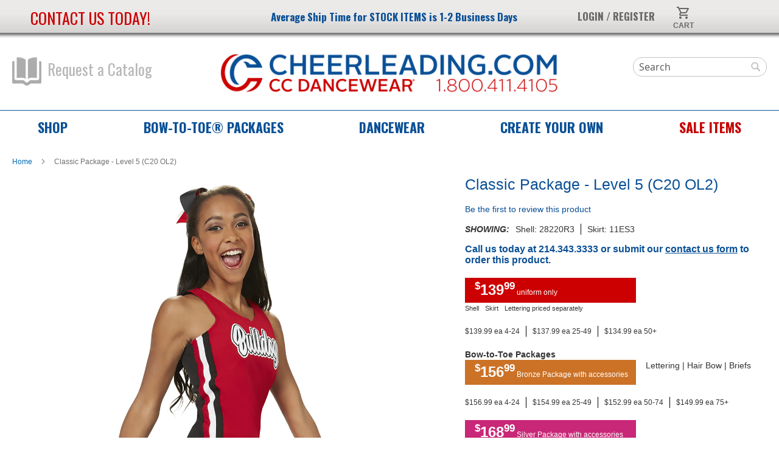

--- FILE ---
content_type: text/html; charset=UTF-8
request_url: https://www.cheerleading.com/classic-pkg-lvl5-2020-ol2.html
body_size: 18492
content:
<!doctype html>
<html lang="en">
    <head prefix="og: http://ogp.me/ns# fb: http://ogp.me/ns/fb# product: http://ogp.me/ns/product#">
        <script>
    var LOCALE = 'en\u002DUS';
    var BASE_URL = 'https\u003A\u002F\u002Fwww.cheerleading.com\u002F';
    var require = {
        'baseUrl': 'https\u003A\u002F\u002Fwww.cheerleading.com\u002Fstatic\u002Fversion1765980200\u002Ffrontend\u002Fbcse\u002Fluma_child\u002Fen_US'
    };</script>        <meta charset="utf-8"/>
<meta name="title" content="Classic Package - Level 5 (C20 OL2)"/>
<meta name="description" content="Round neck shell with solid racer back and elastic waist skirt.
Lettering shown: T8BNS3 ($10.00 upgrade for Bow-to-Toe packages)"/>
<meta name="keywords" content="High Quality Cheerleading Uniforms, Cheer Uniform Packages, Cheer Shoes, Cheerleader Accessories, Cheer Bags, Poms, Campwear, Cheerleader Apparel, Dance Apparel, Face Masks"/>
<meta name="robots" content="INDEX,FOLLOW"/>
<meta name="viewport" content="width=device-width, initial-scale=1"/>
<meta name="format-detection" content="telephone=no"/>
<title>Classic Package - Level 5 (C20 OL2)</title>
<link  rel="stylesheet" type="text/css"  media="all" href="https://www.cheerleading.com/static/version1765980200/frontend/bcse/luma_child/en_US/mage/calendar.css" />
<link  rel="stylesheet" type="text/css"  media="all" href="https://www.cheerleading.com/static/version1765980200/frontend/bcse/luma_child/en_US/css/styles-m.css" />
<link  rel="stylesheet" type="text/css"  media="all" href="https://www.cheerleading.com/static/version1765980200/frontend/bcse/luma_child/en_US/css/cheer.css" />
<link  rel="stylesheet" type="text/css"  media="all" href="https://www.cheerleading.com/static/version1765980200/frontend/bcse/luma_child/en_US/css/menu.css" />
<link  rel="stylesheet" type="text/css"  media="all" href="https://www.cheerleading.com/static/version1765980200/frontend/bcse/luma_child/en_US/css/color.css" />
<link  rel="stylesheet" type="text/css"  media="all" href="https://www.cheerleading.com/static/version1765980200/frontend/bcse/luma_child/en_US/Amasty_Base/vendor/slick/amslick.min.css" />
<link  rel="stylesheet" type="text/css"  media="all" href="https://www.cheerleading.com/static/version1765980200/frontend/bcse/luma_child/en_US/Amasty_AdvancedReview/vendor/fancybox/jquery.fancybox.min.css" />
<link  rel="stylesheet" type="text/css"  media="all" href="https://www.cheerleading.com/static/version1765980200/frontend/bcse/luma_child/en_US/Bcse_Customizations/lib/choices/choices.min.css" />
<link  rel="stylesheet" type="text/css"  media="all" href="https://www.cheerleading.com/static/version1765980200/frontend/bcse/luma_child/en_US/mage/gallery/gallery.css" />
<link  rel="stylesheet" type="text/css"  media="all" href="https://www.cheerleading.com/static/version1765980200/frontend/bcse/luma_child/en_US/Bcse_Catalog/js/lib/colorbox/colorbox.css" />
<link  rel="stylesheet" type="text/css"  media="screen and (min-width: 768px)" href="https://www.cheerleading.com/static/version1765980200/frontend/bcse/luma_child/en_US/css/styles-l.css" />
<link  rel="stylesheet" type="text/css"  media="print" href="https://www.cheerleading.com/static/version1765980200/frontend/bcse/luma_child/en_US/css/print.css" />
<link  rel="stylesheet" type="text/css"  media="all" href="https://fonts.googleapis.com/css?family=Oswald:700,400|Roboto|Raleway:900,700" />
<link  rel="stylesheet" type="text/css"  media="all" href="https://www.cheerleading.com/static/version1765980200/frontend/bcse/luma_child/en_US/Apptrian_Subcategories/css/apptrian_subcategories.css" />
<script  type="text/javascript"  src="https://www.cheerleading.com/static/version1765980200/frontend/bcse/luma_child/en_US/requirejs/require.js"></script>
<script  type="text/javascript"  src="https://www.cheerleading.com/static/version1765980200/frontend/bcse/luma_child/en_US/mage/requirejs/mixins.js"></script>
<script  type="text/javascript"  src="https://www.cheerleading.com/static/version1765980200/frontend/bcse/luma_child/en_US/requirejs-config.js"></script>
<script  type="text/javascript"  src="https://www.cheerleading.com/static/version1765980200/frontend/bcse/luma_child/en_US/js/cheerleading.js"></script>
<script  type="text/javascript"  type="text/javascript" src="https://code.iconify.design/iconify-icon/1.0.1/iconify-icon.min.js"></script>
<link rel="preload" as="font" crossorigin="anonymous" href="https://www.cheerleading.com/static/version1765980200/frontend/bcse/luma_child/en_US/fonts/opensans/light/opensans-300.woff2" />
<link rel="preload" as="font" crossorigin="anonymous" href="https://www.cheerleading.com/static/version1765980200/frontend/bcse/luma_child/en_US/fonts/opensans/regular/opensans-400.woff2" />
<link rel="preload" as="font" crossorigin="anonymous" href="https://www.cheerleading.com/static/version1765980200/frontend/bcse/luma_child/en_US/fonts/opensans/semibold/opensans-600.woff2" />
<link rel="preload" as="font" crossorigin="anonymous" href="https://www.cheerleading.com/static/version1765980200/frontend/bcse/luma_child/en_US/fonts/opensans/bold/opensans-700.woff2" />
<link rel="preload" as="font" crossorigin="anonymous" href="https://www.cheerleading.com/static/version1765980200/frontend/bcse/luma_child/en_US/fonts/Luma-Icons.woff2" />
<link  rel="canonical" href="https://www.cheerleading.com/classic-pkg-lvl5-2020-ol2.html" />
<link  rel="icon" type="image/x-icon" href="https://www.cheerleading.com/media/favicon/stores/1/favicon.png" />
<link  rel="shortcut icon" type="image/x-icon" href="https://www.cheerleading.com/media/favicon/stores/1/favicon.png" />
<link type="text/css" rel="stylesheet" href="/media/css/custom.css">

<script>(function(w,d,t,r,u){var  f,n,i;w[u]=w[u]||[],f=function(){var o={ti:"4022399",  enableAutoSpaTracking: true};o.q=w[u],w[u]=new  UET(o),w[u].push("pageLoad")},n=d.createElement(t),n.src=r,n.async=1,n.onload=n.onreadystatechange=function(){var   s=this.readyState;s&&s!=="loaded"&&s!=="complete"||(f(),n.onload=n.onreadystatechange=null)},i=d.getElementsByTagName(t)[0],i.parentNode.insertBefore(n,i)})(window,document,"script","//bat.bing.com/bat.js","uetq");</script>

<script type="text/javascript">
/*--
                var _caq = _caq || [];
                (function () {
                                var ca = document.createElement("script");
                                ca.type = "text/javascript";
                                ca.async = true;
                                ca.id = "_casrc";
                                ca.src = "//t.channeladvisor.com/v2/12015728.js";
                                var ca_script = document.getElementsByTagName("script")[0];
                                ca_script.parentNode.insertBefore(ca, ca_script);
                })();
*/
</script>

<!-- Facebook Pixel Code -->
<script>
!function(f,b,e,v,n,t,s){ if(f.fbq)return;n=f.fbq=function(){ n.callMethod?
n.callMethod.apply(n,arguments):n.queue.push(arguments)};if(!f._fbq)f._fbq=n;
n.push=n;n.loaded=!0;n.version='2.0';n.queue=[];t=b.createElement(e);t.async=!0;
t.src=v;s=b.getElementsByTagName(e)[0];s.parentNode.insertBefore(t,s)}(window,
document,'script','https://connect.facebook.net/en_US/fbevents.js');
fbq('init', '234316900384720'); // Insert your pixel ID here.
fbq('track', 'PageView');
</script>
<noscript><img height="1" width="1" style="display:none"
src="https://www.facebook.com/tr?id=234316900384720&ev=PageView&noscript=1"
/></noscript>
<!-- DO NOT MODIFY -->
<!-- End Facebook Pixel Code -->

<script src="https://cdn.userway.org/widget.js" data-account="4oZZZv9Air"></script>

<script async src="https://www.googletagmanager.com/gtag/js?id=AW-1072288779"></script>
<script>
  window.dataLayer = window.dataLayer || [];
  function gtag(){dataLayer.push(arguments);}
  gtag('js', new Date());
  gtag('config', 'AW-1072288779');
</script>        <!-- NO Pixel ID is configured, please goto Admin -->
<script type="text&#x2F;javascript">    console.log('No Meta pixel is configured, please log in as a admin and then visit Stores -> Meta -> Setup -> Get Started');</script>
    <!-- BEGIN GOOGLE ANALYTICS 4 CODE -->
    <script type="text/x-magento-init">
    {
        "*": {
            "Magento_GoogleGtag/js/google-analytics": {"isCookieRestrictionModeEnabled":false,"currentWebsite":1,"cookieName":"user_allowed_save_cookie","pageTrackingData":{"optPageUrl":"","measurementId":"G-TK8R25ZLMW"},"ordersTrackingData":[],"googleAnalyticsAvailable":true}        }
    }
    </script>
    <!-- END GOOGLE ANALYTICS 4 CODE -->

            <!-- BEGIN GOOGLE ADWORDS CODE -->
    <script type="text/x-magento-init">
    {
        "*": {
            "Magento_GoogleGtag/js/google-adwords": {
                "conversionId": "AW-1072288779",
                "gtagSiteSrc": "https://www.googletagmanager.com/gtag/js?id=AW-1072288779"
            }
        }
    }
    </script>
    <!-- END GOOGLE ADWORDS CODE -->
    <script type="text/x-magento-init">
        {
            "*": {
                "Magento_PageCache/js/form-key-provider": {
                    "isPaginationCacheEnabled":
                        0                }
            }
        }
    </script>
<script src="https://use.fontawesome.com/af36dd7a0f.js"></script><script>
var localizedErrMap = {};
localizedErrMap['required'] = 'This field is required.';
localizedErrMap['ca'] = 'An unexpected error occurred while attempting to send email.';
localizedErrMap['email'] = 'Please enter your email address in name@email.com format.';
localizedErrMap['birthday'] = 'Please enter birthday in MM/DD format.';
localizedErrMap['anniversary'] = 'Please enter anniversary in MM/DD/YYYY format.';
localizedErrMap['custom_date'] = 'Please enter this date in MM/DD/YYYY format.';
localizedErrMap['list'] = 'Please select at least one email list.';
localizedErrMap['generic'] = 'This field is invalid.';
localizedErrMap['shared'] = 'Sorry, we could not complete your sign-up. Please contact us to resolve this.';
localizedErrMap['state_mismatch'] = 'Mismatched State/Province and Country.';
localizedErrMap['state_province'] = 'Select a state/province';
localizedErrMap['selectcountry'] = 'Select a country';
require(['cc-signup-form']);
</script>
<meta property="og:type" content="product" />
<meta property="og:title"
      content="Classic&#x20;Package&#x20;-&#x20;Level&#x20;5&#x20;&#x28;C20&#x20;OL2&#x29;" />
<meta property="og:image"
      content="https://www.cheerleading.com/media/catalog/product/cache/e4694cc7c6187a343419cbb96b9f2571/O/L/OL_1_1797_6.jpg" />
<meta property="og:description"
      content="" />
<meta property="og:url" content="https://www.cheerleading.com/classic-pkg-lvl5-2020-ol2.html" />
    <meta property="product:price:amount" content="0"/>
    <meta property="product:price:currency"
      content="USD"/>

<!-- Magic Zoom Plus Magento 2 module version v1.7.9 [v1.6.103:v5.3.7] -->
<script type="text/javascript">window["mgctlbx$Pltm"] = "Magento 2";</script>
<link type="text/css" href="https://www.cheerleading.com/static/version1765980200/frontend/bcse/luma_child/en_US/MagicToolbox_MagicZoomPlus/css/magiczoomplus.css" rel="stylesheet" media="screen" />
<link type="text/css" href="https://www.cheerleading.com/static/version1765980200/frontend/bcse/luma_child/en_US/MagicToolbox_MagicZoomPlus/css/magiczoomplus.module.css" rel="stylesheet" media="screen" />
<script type="text/javascript" src="https://www.cheerleading.com/static/version1765980200/frontend/bcse/luma_child/en_US/MagicToolbox_MagicZoomPlus/js/magiczoomplus.js"></script>
<script type="text/javascript" src="https://www.cheerleading.com/static/version1765980200/frontend/bcse/luma_child/en_US/MagicToolbox_MagicZoomPlus/js/magictoolbox.utils.js"></script>
<script type="text/javascript">
	var mzOptions = {
		'zoomWidth':'auto',
		'zoomHeight':'auto',
		'zoomPosition':'right',
		'zoomDistance':15,
		'selectorTrigger':'click',
		'transitionEffect':true,
		'lazyZoom':false,
		'rightClick':true,
		'cssClass':'',
		'zoomMode':'zoom',
		'zoomOn':'hover',
		'upscale':false,
		'smoothing':true,
		'variableZoom':false,
		'zoomCaption':'off',
		'expand':'window',
		'expandZoomMode':'zoom',
		'expandZoomOn':'click',
		'expandCaption':true,
		'closeOnClickOutside':true,
		'hint':'once',
		'textHoverZoomHint':'Hover to zoom',
		'textClickZoomHint':'Click to zoom',
		'textExpandHint':'Click to expand',
		'textBtnClose':'Close',
		'textBtnNext':'Next',
		'textBtnPrev':'Previous'
	}
</script>
<script type="text/javascript">
	var mzMobileOptions = {
		'zoomMode':'off',
		'textHoverZoomHint':'Touch to zoom',
		'textClickZoomHint':'Double tap or pinch to zoom',
		'textExpandHint':'Tap to expand'
	}
</script>
<script type="text/javascript">
(function () {
    window.allowHighlightActiveSelectorOnUpdate = true;
    window.mzOptions || (window.mzOptions = {});
    window.mzOptions['onUpdate'] = function(id, oldA, newA) {
        if (allowHighlightActiveSelectorOnUpdate && id.match(/^MagicZoomPlusImage-product-\d+$/)) {
            //NOTE: to highlight selectors when swipe or switch in expand view
            var aTags = document.querySelectorAll('.MagicToolboxSelectorsContainer a');
            for (var i = 0; i < aTags.length; i++) {
                if (aTags[i].getElementsByTagName('img').length) {
                    $mjs(aTags[i]).jRemoveClass('active-selector');

                }
            }
            $mjs(newA).jAddClass('active-selector');
        }
        allowHighlightActiveSelectorOnUpdate = true;
    }
}());
</script>
    </head>
    <body data-container="body"
          data-mage-init='{"loaderAjax": {}, "loader": { "icon": "https://www.cheerleading.com/static/version1765980200/frontend/bcse/luma_child/en_US/images/loader-2.gif"}}'
        id="html-body" itemtype="http://schema.org/Product" itemscope="itemscope" class="catalog-product-view product-classic-pkg-lvl5-2020-ol2 page-layout-1column">
        
<script type="text/x-magento-init">
    {
        "*": {
            "Magento_PageBuilder/js/widget-initializer": {
                "config": {"[data-content-type=\"slider\"][data-appearance=\"default\"]":{"Magento_PageBuilder\/js\/content-type\/slider\/appearance\/default\/widget":false},"[data-content-type=\"map\"]":{"Magento_PageBuilder\/js\/content-type\/map\/appearance\/default\/widget":false},"[data-content-type=\"row\"]":{"Magento_PageBuilder\/js\/content-type\/row\/appearance\/default\/widget":false},"[data-content-type=\"tabs\"]":{"Magento_PageBuilder\/js\/content-type\/tabs\/appearance\/default\/widget":false},"[data-content-type=\"slide\"]":{"Magento_PageBuilder\/js\/content-type\/slide\/appearance\/default\/widget":{"buttonSelector":".pagebuilder-slide-button","showOverlay":"hover","dataRole":"slide"}},"[data-content-type=\"banner\"]":{"Magento_PageBuilder\/js\/content-type\/banner\/appearance\/default\/widget":{"buttonSelector":".pagebuilder-banner-button","showOverlay":"hover","dataRole":"banner"}},"[data-content-type=\"buttons\"]":{"Magento_PageBuilder\/js\/content-type\/buttons\/appearance\/inline\/widget":false},"[data-content-type=\"products\"][data-appearance=\"carousel\"]":{"Magento_PageBuilder\/js\/content-type\/products\/appearance\/carousel\/widget":false}},
                "breakpoints": {"desktop":{"label":"Desktop","stage":true,"default":true,"class":"desktop-switcher","icon":"Magento_PageBuilder::css\/images\/switcher\/switcher-desktop.svg","conditions":{"min-width":"1024px"},"options":{"products":{"default":{"slidesToShow":"5"}}}},"tablet":{"conditions":{"max-width":"1024px","min-width":"768px"},"options":{"products":{"default":{"slidesToShow":"4"},"continuous":{"slidesToShow":"3"}}}},"mobile":{"label":"Mobile","stage":true,"class":"mobile-switcher","icon":"Magento_PageBuilder::css\/images\/switcher\/switcher-mobile.svg","media":"only screen and (max-width: 768px)","conditions":{"max-width":"768px","min-width":"640px"},"options":{"products":{"default":{"slidesToShow":"3"}}}},"mobile-small":{"conditions":{"max-width":"640px"},"options":{"products":{"default":{"slidesToShow":"2"},"continuous":{"slidesToShow":"1"}}}}}            }
        }
    }
</script>

<div class="cookie-status-message" id="cookie-status">
    The store will not work correctly when cookies are disabled.</div>
<script type="text&#x2F;javascript">document.querySelector("#cookie-status").style.display = "none";</script>
<script type="text/x-magento-init">
    {
        "*": {
            "cookieStatus": {}
        }
    }
</script>

<script type="text/x-magento-init">
    {
        "*": {
            "mage/cookies": {
                "expires": null,
                "path": "\u002F",
                "domain": ".cheerleading.com",
                "secure": true,
                "lifetime": "604800"
            }
        }
    }
</script>
    <noscript>
        <div class="message global noscript">
            <div class="content">
                <p>
                    <strong>JavaScript seems to be disabled in your browser.</strong>
                    <span>
                        For the best experience on our site, be sure to turn on Javascript in your browser.                    </span>
                </p>
            </div>
        </div>
    </noscript>

<script>
    window.cookiesConfig = window.cookiesConfig || {};
    window.cookiesConfig.secure = true;
</script><script>    require.config({
        map: {
            '*': {
                wysiwygAdapter: 'mage/adminhtml/wysiwyg/tiny_mce/tinymceAdapter'
            }
        }
    });</script><script>    require.config({
        paths: {
            googleMaps: 'https\u003A\u002F\u002Fmaps.googleapis.com\u002Fmaps\u002Fapi\u002Fjs\u003Fv\u003D3\u0026key\u003D'
        },
        config: {
            'Magento_PageBuilder/js/utils/map': {
                style: '',
            },
            'Magento_PageBuilder/js/content-type/map/preview': {
                apiKey: '',
                apiKeyErrorMessage: 'You\u0020must\u0020provide\u0020a\u0020valid\u0020\u003Ca\u0020href\u003D\u0027https\u003A\u002F\u002Fwww.cheerleading.com\u002Fadminhtml\u002Fsystem_config\u002Fedit\u002Fsection\u002Fcms\u002F\u0023cms_pagebuilder\u0027\u0020target\u003D\u0027_blank\u0027\u003EGoogle\u0020Maps\u0020API\u0020key\u003C\u002Fa\u003E\u0020to\u0020use\u0020a\u0020map.'
            },
            'Magento_PageBuilder/js/form/element/map': {
                apiKey: '',
                apiKeyErrorMessage: 'You\u0020must\u0020provide\u0020a\u0020valid\u0020\u003Ca\u0020href\u003D\u0027https\u003A\u002F\u002Fwww.cheerleading.com\u002Fadminhtml\u002Fsystem_config\u002Fedit\u002Fsection\u002Fcms\u002F\u0023cms_pagebuilder\u0027\u0020target\u003D\u0027_blank\u0027\u003EGoogle\u0020Maps\u0020API\u0020key\u003C\u002Fa\u003E\u0020to\u0020use\u0020a\u0020map.'
            },
        }
    });</script><script>
    require.config({
        shim: {
            'Magento_PageBuilder/js/utils/map': {
                deps: ['googleMaps']
            }
        }
    });</script>
<div class="page-wrapper"><header class="page-header"><div data-content-type="html" data-appearance="default" data-element="main" data-decoded="true"><span class="header-middle__center" style="font-size: 17px;"><span class="widget block block-cms-link-inline">
    <a href="https://www.cheerleading.com/shipping-dates.html" title="Average Ship Time for STOCK ITEMS is 1-2 Business Days">
        <span>Average Ship Time for STOCK ITEMS is 1-2 Business Days</span>
    </a>
</span>
</span></div>
<!--  . --><div class="panel wrapper"><div class="panel header"><span class="contact-us"><a href="https&#x3A;&#x2F;&#x2F;www.cheerleading.com&#x2F;contact-us.html" tabindex="1">Contact us today!</a></span>
<script>
require(['jquery'], function ($) {
    $('.header-middle__center a').attr('tabindex', 2);
    $('.action.showcart').attr('tabindex', 4);
});
</script>
<a class="action skip contentarea"
   href="#contentarea">
    <span>
        Skip to Content    </span>
</a>

<div data-block="minicart" class="minicart-wrapper">
    <a class="action showcart" href="https://www.cheerleading.com/checkout/cart/"
       data-bind="scope: 'minicart_content'">
        <span class="text">My Cart</span>
        <span class="counter qty empty"
              data-bind="css: { empty: !!getCartParam('summary_count') == false && !isLoading() },
               blockLoader: isLoading">
            <span class="counter-number">
                <!-- ko if: getCartParam('summary_count') -->
                <!-- ko text: getCartParam('summary_count').toLocaleString(window.LOCALE) --><!-- /ko -->
                <!-- /ko -->
            </span>
            <span class="counter-label">
            <!-- ko if: getCartParam('summary_count') -->
                <!-- ko text: getCartParam('summary_count').toLocaleString(window.LOCALE) --><!-- /ko -->
                <!-- ko i18n: 'items' --><!-- /ko -->
            <!-- /ko -->
            </span>
        </span>
    </a>
            <div class="block block-minicart"
             data-role="dropdownDialog"
             data-mage-init='{"dropdownDialog":{
                "appendTo":"[data-block=minicart]",
                "triggerTarget":".showcart",
                "timeout": "2000",
                "closeOnMouseLeave": false,
                "closeOnEscape": true,
                "triggerClass":"active",
                "parentClass":"active",
                "buttons":[]}}'>
            <div id="minicart-content-wrapper" data-bind="scope: 'minicart_content'">
                <!-- ko template: getTemplate() --><!-- /ko -->
            </div>
                    </div>
        <script>window.checkout = {"shoppingCartUrl":"https:\/\/www.cheerleading.com\/checkout\/cart\/","checkoutUrl":"https:\/\/www.cheerleading.com\/checkout\/","updateItemQtyUrl":"https:\/\/www.cheerleading.com\/checkout\/sidebar\/updateItemQty\/","removeItemUrl":"https:\/\/www.cheerleading.com\/checkout\/sidebar\/removeItem\/","imageTemplate":"Magento_Catalog\/product\/image_with_borders","baseUrl":"https:\/\/www.cheerleading.com\/","minicartMaxItemsVisible":5,"websiteId":"1","maxItemsToDisplay":10,"storeId":"1","storeGroupId":"1","customerLoginUrl":"https:\/\/www.cheerleading.com\/customer\/account\/login\/referer\/aHR0cHM6Ly93d3cuY2hlZXJsZWFkaW5nLmNvbS9jbGFzc2ljLXBrZy1sdmw1LTIwMjAtb2wyLmh0bWw~\/","isRedirectRequired":false,"autocomplete":"off","captcha":{"user_login":{"isCaseSensitive":false,"imageHeight":50,"imageSrc":"","refreshUrl":"https:\/\/www.cheerleading.com\/captcha\/refresh\/","isRequired":false,"timestamp":1767466920}}}</script>    <script type="text/x-magento-init">
    {
        "[data-block='minicart']": {
            "Magento_Ui/js/core/app": {"components":{"minicart_content":{"children":{"subtotal.container":{"children":{"subtotal":{"children":{"subtotal.totals":{"config":{"display_cart_subtotal_incl_tax":0,"display_cart_subtotal_excl_tax":1,"template":"Magento_Tax\/checkout\/minicart\/subtotal\/totals"},"children":{"subtotal.totals.msrp":{"component":"Magento_Msrp\/js\/view\/checkout\/minicart\/subtotal\/totals","config":{"displayArea":"minicart-subtotal-hidden","template":"Magento_Msrp\/checkout\/minicart\/subtotal\/totals"}}},"component":"Magento_Tax\/js\/view\/checkout\/minicart\/subtotal\/totals"}},"component":"uiComponent","config":{"template":"Magento_Checkout\/minicart\/subtotal"}}},"component":"uiComponent","config":{"displayArea":"subtotalContainer"}},"item.renderer":{"component":"Magento_Checkout\/js\/view\/cart-item-renderer","config":{"displayArea":"defaultRenderer","template":"Magento_Checkout\/minicart\/item\/default"},"children":{"item.image":{"component":"Magento_Catalog\/js\/view\/image","config":{"template":"Magento_Catalog\/product\/image","displayArea":"itemImage"}},"checkout.cart.item.price.sidebar":{"component":"uiComponent","config":{"template":"Magento_Checkout\/minicart\/item\/price","displayArea":"priceSidebar"}}}},"item.renderer.static":{"component":"Magento_Checkout\/js\/view\/cart-item-renderer","config":{"displayArea":"staticItemRenderer","template":"Bcse_Catalog\/minicart\/item\/static"},"children":{"item.image":{"component":"Magento_Catalog\/js\/view\/image","config":{"template":"Magento_Catalog\/product\/image","displayArea":"itemImage"}}}},"item.renderer.customDesign":{"component":"Magento_Checkout\/js\/view\/cart-item-renderer","config":{"displayArea":"customDesignRenderer","template":"Bcse_UniformDesigns\/minicart\/item\/custom_design"},"children":{"item.image.customDesign":{"component":"uiComponent","config":{"template":"Bcse_UniformDesigns\/minicart\/item\/custom_design\/images","displayArea":"itemImage"}}}},"extra_info":{"component":"uiComponent","config":{"displayArea":"extraInfo"}},"promotion":{"component":"uiComponent","config":{"displayArea":"promotion"}}},"config":{"itemRenderer":{"default":"defaultRenderer","simple":"defaultRenderer","virtual":"defaultRenderer","size_group":"staticItemRenderer","package":"staticItemRenderer","custom_design":"customDesignRenderer"},"template":"Magento_Checkout\/minicart\/content"},"component":"Magento_Checkout\/js\/view\/minicart"}},"types":[]}        },
        "*": {
            "Magento_Ui/js/block-loader": "https\u003A\u002F\u002Fwww.cheerleading.com\u002Fstatic\u002Fversion1765980200\u002Ffrontend\u002Fbcse\u002Fluma_child\u002Fen_US\u002Fimages\u002Floader\u002D1.gif"
        }
    }
    </script>
</div>
<ul class="header links">    <li class="greet welcome" data-bind="scope: 'customer'">
        <!-- ko if: customer().fullname  -->
        <span class="logged-in"
              data-bind="text: new String('Welcome, %1!').
              replace('%1', customer().fullname)">
        </span>
        <!-- /ko -->
        <!-- ko ifnot: customer().fullname  -->
        <span class="not-logged-in"
              data-bind="text: ' '"></span>
                <!-- /ko -->
    </li>
        <script type="text/x-magento-init">
        {
            "*": {
                "Magento_Ui/js/core/app": {
                    "components": {
                        "customer": {
                            "component": "Magento_Customer/js/view/customer"
                        }
                    }
                }
            }
        }
    </script>
<li class="authorization-link">
    <a href="https://www.cheerleading.com/customer/account/login/referer/aHR0cHM6Ly93d3cuY2hlZXJsZWFkaW5nLmNvbS9jbGFzc2ljLXBrZy1sdmw1LTIwMjAtb2wyLmh0bWw~/" tabindex="3">
        <strong style="padding-top: 0">Login / Register</strong>
            </a>
</li>
</ul></div></div><div class="header content"><a class="catalog_request" href="https&#x3A;&#x2F;&#x2F;www.cheerleading.com&#x2F;request-a-catalog.html"><span class="request_icon"></span>Request a Catalog</a>
<span data-action="toggle-nav" class="action nav-toggle"><span>Toggle Nav</span></span>
<a
    class="logo"
    href="https://www.cheerleading.com/"
    title="Cheerleading&#x20;Company&#x20;-&#x20;The&#x20;Industry&#x20;Leader&#x20;in&#x20;High&#x20;Quality&#x20;Cheerleading&#x20;Uniforms,&#x20;Cheer&#x20;Shoes,&#x20;Accessories,&#x20;Pom&#x20;Poms&#x20;and&#x20;Cheerleader&#x20;Campwear"
    aria-label="store logo">
    <img src="https://www.cheerleading.com/media/logo/stores/1/CheerleadingCompany_Logo_2023.png"
         title="Cheerleading&#x20;Company&#x20;-&#x20;The&#x20;Industry&#x20;Leader&#x20;in&#x20;High&#x20;Quality&#x20;Cheerleading&#x20;Uniforms,&#x20;Cheer&#x20;Shoes,&#x20;Accessories,&#x20;Pom&#x20;Poms&#x20;and&#x20;Cheerleader&#x20;Campwear"
         alt="Cheerleading&#x20;Company&#x20;-&#x20;The&#x20;Industry&#x20;Leader&#x20;in&#x20;High&#x20;Quality&#x20;Cheerleading&#x20;Uniforms,&#x20;Cheer&#x20;Shoes,&#x20;Accessories,&#x20;Pom&#x20;Poms&#x20;and&#x20;Cheerleader&#x20;Campwear"
            width="560"            height="70"    />
</a>
<div class="header-mobile-icons">
  <label class="header-mobile-icons__menu" for="cheerleading_mobile_menu">Toggle Menu</label>
  <a class="header-mobile-icons__search" href="https&#x3A;&#x2F;&#x2F;www.cheerleading.com&#x2F;catalogsearch&#x2F;advanced&#x2F;">Search</a>
  <a class="header-mobile-icons__cart" href="https&#x3A;&#x2F;&#x2F;www.cheerleading.com&#x2F;checkout&#x2F;cart&#x2F;" style="position: relative;">
    <iconify-icon icon="material-symbols:shopping-cart-outline"></iconify-icon>
    <span data-bind="scope: 'minicart_content'">
      <span class="counter qty empty" data-bind="css: { empty: !!getCartParam('summary_count') == false && !isLoading() }">
        <span class="counter-number">
          <!-- ko if: getCartParam('summary_count') -->
          <!-- ko text: getCartParam('summary_count').toLocaleString(window.LOCALE) --><!-- /ko -->
          <!-- /ko -->
        </span>
      </span>
    </span>
  </a>
</div>
<div class="header-mobile-menu">
  <input type="checkbox" id="cheerleading_mobile_menu" value="1">
  <div class="header-mobile-menu__items">
    <a href="https&#x3A;&#x2F;&#x2F;www.cheerleading.com&#x2F;shop.html">Shop</a>
    <a href="https&#x3A;&#x2F;&#x2F;www.cheerleading.com&#x2F;bow-to-toe-deals.html">Bow-to-Toe<sup>®</sup> Deals</a>
    <a href="https&#x3A;&#x2F;&#x2F;www.cheerleading.com&#x2F;apparel&#x2F;dancewear.html">Dancewear</a>
    <a href="https&#x3A;&#x2F;&#x2F;www.cheerleading.com&#x2F;createyourown.html">Create Your Own</a>
    <a href="https&#x3A;&#x2F;&#x2F;www.cheerleading.com&#x2F;on-sale.html">Sale items</a>
    <a href="https&#x3A;&#x2F;&#x2F;www.cheerleading.com&#x2F;request-a-catalog.html">Request a Catalog</a>
    <a href="https&#x3A;&#x2F;&#x2F;www.cheerleading.com&#x2F;customer&#x2F;account&#x2F;">Login</a>
    <a href="https&#x3A;&#x2F;&#x2F;www.cheerleading.com&#x2F;checkout&#x2F;cart&#x2F;">Cart</a>
    <a href="https&#x3A;&#x2F;&#x2F;www.cheerleading.com&#x2F;contact-us.html">Contact Us</a>
  </div>
</div>
<div class="block block-search">
    <div class="block block-title"><strong>Search</strong></div>
    <div class="block block-content">
        <form class="form minisearch" id="search_mini_form"
              action="https://www.cheerleading.com/catalogsearch/result/" method="get">
            <div class="field search">
                <label class="label" for="search" data-role="minisearch-label">
                    <span>Search</span>
                </label>
                <div class="control">
                    <input id="search"
                           data-mage-init='{
                            "quickSearch": {
                                "formSelector": "#search_mini_form",
                                "url": "",
                                "destinationSelector": "#search_autocomplete",
                                "minSearchLength": "3"
                            }
                        }'
                           type="text"
                           name="q"
                           value=""
                           placeholder="Search"
                           class="input-text"
                           maxlength="128"
                           role="combobox"
                           aria-haspopup="false"
                           aria-autocomplete="both"
                           autocomplete="off"
                           aria-expanded="false"/>
                    <div id="search_autocomplete" class="search-autocomplete"></div>
                    <div class="nested">
    <a class="action advanced" href="https://www.cheerleading.com/catalogsearch/advanced/" data-action="advanced-search">
        Advanced Search    </a>
</div>
                </div>
            </div>
            <div class="actions">
                <button type="submit"
                        title="Search"
                        class="action search"
                        aria-label="Search"
                >
                    <span>Search</span>
                </button>
            </div>
        </form>
    </div>
</div>
</div></header>    <div class="sections nav-sections">
                <div class="section-items nav-sections-items">
                                            <div class="section-item-title nav-sections-item-title"
                     data-role="collapsible">
                    <a class="nav-sections-item-switch"
                       data-toggle="switch" href="#store.menu">
                        Menu                    </a>
                </div>
                <div class="section-item-content nav-sections-item-content"
                     id="store.menu"
                     data-role="content">
                    <div class="navigation cheerleading-top-menu">
  <ul>
            <li>
      <label class="cheerleading-top-menu__item">
        <a href="https&#x3A;&#x2F;&#x2F;www.cheerleading.com&#x2F;shop.html">
          Shop        </a>
        <div class="cheerleading-top-menu__block">
          <div>
            <div class="top-menu-block">
    <div class="top-menu-block__column">
        <div class="top-menu-block__group">
      <h3><a href="https&#x3A;&#x2F;&#x2F;www.cheerleading.com&#x2F;cheerleading-uniforms.html">Uniforms</a></h3>
            <p>
                        <a href="https&#x3A;&#x2F;&#x2F;www.cheerleading.com&#x2F;uniform-packages">Classic Cheer Uniforms</a>
              </p>
            <p>
                        <a href="https&#x3A;&#x2F;&#x2F;www.cheerleading.com&#x2F;uniforms&#x2F;quick-ship-in-stock-uniforms.html">In-Stock Uniforms</a>
              </p>
            <p>
                        <a href="https&#x3A;&#x2F;&#x2F;www.cheerleading.com&#x2F;uniforms&#x2F;competition-uniforms.html">Competition Uniforms</a>
              </p>
            <p>
                        <a href="https&#x3A;&#x2F;&#x2F;www.cheerleading.com&#x2F;uniforms&#x2F;cc-fusion-sublimation.html">Sublimated Uniforms</a>
              </p>
            <p>
                        <a href="https&#x3A;&#x2F;&#x2F;www.cheerleading.com&#x2F;uniforms&#x2F;collegiate-looks.html">Collegiate Looks</a>
              </p>
            <p>
                        <a href="https&#x3A;&#x2F;&#x2F;www.cheerleading.com&#x2F;apparel&#x2F;jersey-dresses.html">Mesh Jersey Spirit Dresses</a>
              </p>
            <p>
                        <a href="https&#x3A;&#x2F;&#x2F;www.cheerleading.com&#x2F;uniforms&#x2F;mens-uniforms.html">Men's Uniforms</a>
              </p>
            <p>
                        <a href="https&#x3A;&#x2F;&#x2F;www.cheerleading.com&#x2F;lettering-amp-monogramming.html">Lettering/Monograms</a>
              </p>
          </div>
        <div class="top-menu-block__group">
      <h3><a href="https&#x3A;&#x2F;&#x2F;www.cheerleading.com&#x2F;cheerleading-uniforms.html">Uniform Packages</a></h3>
            <p>
                        <a href="https&#x3A;&#x2F;&#x2F;www.cheerleading.com&#x2F;lookbook&#x2F;bronze">Bow-to-Toe Bronze Package</a>
              </p>
            <p>
                        <a href="https&#x3A;&#x2F;&#x2F;www.cheerleading.com&#x2F;lookbook&#x2F;silver">Bow-to-Toe Silver Package</a>
              </p>
            <p>
                        <a href="https&#x3A;&#x2F;&#x2F;www.cheerleading.com&#x2F;lookbook&#x2F;gold">Bow-to-Toe Gold Package</a>
              </p>
            <p>
                        <a href="https&#x3A;&#x2F;&#x2F;www.cheerleading.com&#x2F;lookbook&#x2F;total">Bow-to-Toe Total Package</a>
              </p>
            <p>
                        <a href="https&#x3A;&#x2F;&#x2F;www.cheerleading.com&#x2F;lookbook&#x2F;platinum">Bow-to-Toe Platinum Package</a>
              </p>
            <p>
                        <a href="https&#x3A;&#x2F;&#x2F;www.cheerleading.com&#x2F;lookbook&#x2F;diamond">Bow-to-Toe Diamond Package</a>
              </p>
            <p>
                        <a href="https&#x3A;&#x2F;&#x2F;www.cheerleading.com&#x2F;uniform-packages">Classic Cheer Packages</a>
              </p>
            <p>
                        <a href="https&#x3A;&#x2F;&#x2F;www.cheerleading.com&#x2F;uniforms&#x2F;quick-ship-in-stock-uniforms&#x2F;instock-uniform-packages.html">In Stock Uniform Packages</a>
              </p>
          </div>
      </div>
    <div class="top-menu-block__column">
        <div class="top-menu-block__group">
      <h3><a href="https&#x3A;&#x2F;&#x2F;www.cheerleading.com&#x2F;apparel.html">Apparel</a></h3>
            <p>
                        <a href="https&#x3A;&#x2F;&#x2F;www.cheerleading.com&#x2F;package-deals&#x2F;campwear-packages.html">Campwear Packages</a>
              </p>
            <p>
                        <a href="https&#x3A;&#x2F;&#x2F;www.cheerleading.com&#x2F;apparel&#x2F;cheer-and-dance-shirts&#x2F;shirts.html">T-Shirts & Tanks</a>
              </p>
            <p>
                        <a href="https&#x3A;&#x2F;&#x2F;www.cheerleading.com&#x2F;apparel&#x2F;shorts.html">Shorts</a>
              </p>
            <p>
                        <a href="https&#x3A;&#x2F;&#x2F;www.cheerleading.com&#x2F;apparel&#x2F;body-suits-half-tops.html">Bodysuits and Half Tops</a>
              </p>
            <p>
                        <a href="https&#x3A;&#x2F;&#x2F;www.cheerleading.com&#x2F;apparel&#x2F;bras-tops.html">Bras & Sports Bras</a>
              </p>
            <p>
                        <a href="https&#x3A;&#x2F;&#x2F;www.cheerleading.com&#x2F;apparel&#x2F;briefs-trunks.html">Briefs & Trunks</a>
              </p>
            <p>
                        <a href="https&#x3A;&#x2F;&#x2F;www.cheerleading.com&#x2F;apparel&#x2F;cheer-and-dance-shirts&#x2F;custom-team-shirts.html">Custom Team Shirts</a>
              </p>
            <p>
                        <a href="https&#x3A;&#x2F;&#x2F;www.cheerleading.com&#x2F;accessories&#x2F;cheerleading-socks.html">Socks</a>
              </p>
            <p>
                        <a href="https&#x3A;&#x2F;&#x2F;www.cheerleading.com&#x2F;apparel&#x2F;warmups.html">Warmups</a>
              </p>
            <p>
                        <a href="https&#x3A;&#x2F;&#x2F;www.cheerleading.com&#x2F;apparel&#x2F;warmups&#x2F;complete-warmup-sets.html">Warmup Packages</a>
              </p>
            <p>
                        <a href="https&#x3A;&#x2F;&#x2F;www.cheerleading.com&#x2F;apparel&#x2F;cold-weather-amp-rain-gear.html">Cold Weather & Rain Gear</a>
              </p>
          </div>
      </div>
    <div class="top-menu-block__column">
        <div class="top-menu-block__group">
      <h3><a href="https&#x3A;&#x2F;&#x2F;www.cheerleading.com&#x2F;accessories&#x2F;pom-pons.html">Cheer Poms</a></h3>
            <p>
                        <a href="https&#x3A;&#x2F;&#x2F;www.cheerleading.com&#x2F;accessories&#x2F;pom-pons&#x2F;stock-poms&#x2F;stock-metallic-poms.html">Metallic Poms</a>
              </p>
            <p>
                        <a href="https&#x3A;&#x2F;&#x2F;www.cheerleading.com&#x2F;accessories&#x2F;pom-pons&#x2F;stock-poms&#x2F;plastic-poms.html">Plastic Poms</a>
              </p>
            <p>
                        <a href="https&#x3A;&#x2F;&#x2F;www.cheerleading.com&#x2F;accessories&#x2F;pom-pons&#x2F;stock-rooter-poms.html">Rooter Poms</a>
              </p>
            <p>
                        <a href="https&#x3A;&#x2F;&#x2F;www.cheerleading.com&#x2F;accessories&#x2F;pom-pons&#x2F;custom-poms.html">Custom Poms</a>
              </p>
            <p>
                        <a href="https&#x3A;&#x2F;&#x2F;www.cheerleading.com&#x2F;accessories&#x2F;pom-pons&#x2F;custom-poms&#x2F;stock-rooter-poms.html">Custom Rooter Poms</a>
              </p>
            <p>
                        <a href="https&#x3A;&#x2F;&#x2F;www.cheerleading.com&#x2F;accessories&#x2F;pom-pons&#x2F;stock-poms&#x2F;poms-for-a-cause.html">Poms for a Cause</a>
              </p>
            <p>
                        <a href="https&#x3A;&#x2F;&#x2F;www.cheerleading.com&#x2F;accessories&#x2F;pom-pons&#x2F;stock-poms&#x2F;neon-poms.html">Fluorescent Poms</a>
              </p>
            <p>
                        <a href="https&#x3A;&#x2F;&#x2F;www.cheerleading.com&#x2F;accessories&#x2F;pom-pons&#x2F;dance-streamers.html">Dance Streamers</a>
              </p>
            <p>
                        <a href="https&#x3A;&#x2F;&#x2F;www.cheerleading.com&#x2F;pom-care-and-maintenance.html">Pom Care & Maintenance</a>
              </p>
            <p>
                        <a href="https&#x3A;&#x2F;&#x2F;www.cheerleading.com&#x2F;pom-sample-program.html">Pom Sample Program</a>
              </p>
          </div>
        <div class="top-menu-block__group">
      <h3><a href="https&#x3A;&#x2F;&#x2F;www.cheerleading.com&#x2F;accessories&#x2F;cheerleading-shoes.html">Shoes</a></h3>
            <p>
                        <a href="https&#x3A;&#x2F;&#x2F;www.cheerleading.com&#x2F;accessories&#x2F;cheerleading-shoes&#x2F;fiercefeats-cheer-shoes.html">FierceFeats</a>
              </p>
            <p>
                        <a href="https&#x3A;&#x2F;&#x2F;www.cheerleading.com&#x2F;accessories&#x2F;cheerleading-shoes&#x2F;nfinity-cheer-shoes.html">Nfinity</a>
              </p>
            <p>
                        <a href="https&#x3A;&#x2F;&#x2F;www.cheerleading.com&#x2F;accessories&#x2F;cheerleading-shoes&#x2F;kaepa-cheer-shoes.html">Kaepa</a>
              </p>
            <p>
                        <a href="https&#x3A;&#x2F;&#x2F;www.cheerleading.com&#x2F;accessories&#x2F;cheerleading-shoes&#x2F;zephz-cheer-shoes.html">Zephz</a>
              </p>
            <p>
                        <a href="https&#x3A;&#x2F;&#x2F;www.cheerleading.com&#x2F;accessories&#x2F;cheerleading-shoes&#x2F;dance-shoes.html">Dance Shoes</a>
              </p>
          </div>
      </div>
    <div class="top-menu-block__column">
        <div class="top-menu-block__group">
      <h3><a href="https&#x3A;&#x2F;&#x2F;www.cheerleading.com&#x2F;accessories.html">Accessories</a></h3>
            <p>
                        <a href="https&#x3A;&#x2F;&#x2F;www.cheerleading.com&#x2F;package-deals&#x2F;accessory-packages.html">Accessory Packages</a>
              </p>
            <p>
                        <a href="https&#x3A;&#x2F;&#x2F;www.cheerleading.com&#x2F;accessories&#x2F;bows-hair-accessories.html">Bows & Hair Accessories</a>
              </p>
            <p>
                        <a href="https&#x3A;&#x2F;&#x2F;www.cheerleading.com&#x2F;accessories&#x2F;cheerleading-bags.html">Cheer Bags and Backpacks</a>
              </p>
            <p>
                        <a href="https&#x3A;&#x2F;&#x2F;www.cheerleading.com&#x2F;accessories&#x2F;pom-pons.html">Cheer Poms</a>
              </p>
            <p>
                        <a href="https&#x3A;&#x2F;&#x2F;www.cheerleading.com&#x2F;accessories&#x2F;megaphones.html">Megaphones</a>
              </p>
            <p>
                        <a href="https&#x3A;&#x2F;&#x2F;www.cheerleading.com&#x2F;accessories&#x2F;cheerleading-shoes.html">Shoes</a>
              </p>
            <p>
                        <a href="https&#x3A;&#x2F;&#x2F;www.cheerleading.com&#x2F;accessories&#x2F;go-pink.html">Go Pink!</a>
              </p>
          </div>
        <div class="top-menu-block__group">
      <h3><a href="https&#x3A;&#x2F;&#x2F;www.cheerleading.com&#x2F;accessories&#x2F;megaphones.html">Megaphones</a></h3>
            <p>
                        <a href="https&#x3A;&#x2F;&#x2F;www.cheerleading.com&#x2F;accessories&#x2F;megaphones&#x2F;large-megaphones.html">Large Megaphones</a>
              </p>
            <p>
                        <a href="https&#x3A;&#x2F;&#x2F;www.cheerleading.com&#x2F;accessories&#x2F;megaphones&#x2F;mini-megaphones.html">Mini Megaphones</a>
              </p>
            <p>
                        <a href="https&#x3A;&#x2F;&#x2F;www.cheerleading.com&#x2F;accessories&#x2F;megaphones&#x2F;megaphone-decals.html">Megaphone Decals</a>
              </p>
            <p>
                        <a href="https&#x3A;&#x2F;&#x2F;www.cheerleading.com&#x2F;accessories&#x2F;megaphones&#x2F;custom-mini-megaphones.html">Custom Mini Megaphones</a>
              </p>
            <p>
                        <a href="https&#x3A;&#x2F;&#x2F;www.cheerleading.com&#x2F;accessories&#x2F;megaphones&#x2F;megaphone-accessories.html">Megaphone Accessories</a>
              </p>
          </div>
      </div>
    <div class="top-menu-block__column">
        <div class="top-menu-block__group">
      <h3><a href="https&#x3A;&#x2F;&#x2F;www.cheerleading.com&#x2F;package-deals&#x2F;game-day-spirit-items.html">Game Day Spirit Items</a></h3>
            <p>
                        <a href="https&#x3A;&#x2F;&#x2F;www.cheerleading.com&#x2F;package-deals&#x2F;game-day-spirit-items&#x2F;spirit-signs.html">Spirit Signs</a>
              </p>
            <p>
                        <a href="https&#x3A;&#x2F;&#x2F;www.cheerleading.com&#x2F;accessories&#x2F;megaphones.html">Megaphones</a>
              </p>
            <p>
                        <a href="https&#x3A;&#x2F;&#x2F;www.cheerleading.com&#x2F;package-deals&#x2F;game-day-spirit-items&#x2F;spirit-items.html">Spirit Items</a>
              </p>
            <p>
                        <a href="https&#x3A;&#x2F;&#x2F;www.cheerleading.com&#x2F;accessories&#x2F;pom-pons&#x2F;stock-rooter-poms.html">Rooter Poms</a>
              </p>
            <p>
                        <a href="https&#x3A;&#x2F;&#x2F;www.cheerleading.com&#x2F;package-deals&#x2F;game-day-spirit-items&#x2F;face-decorations.html">Face Decorations</a>
              </p>
            <p>
                        <a href="https&#x3A;&#x2F;&#x2F;www.cheerleading.com&#x2F;package-deals&#x2F;game-day-spirit-items&#x2F;sports-support-products.html">Sports Support Products</a>
              </p>
            <p>
                        <a href="https&#x3A;&#x2F;&#x2F;www.cheerleading.com&#x2F;package-deals&#x2F;game-day-spirit-items&#x2F;mascot-costumes.html">Mascot Costumes</a>
              </p>
            <p>
                        <a href="https&#x3A;&#x2F;&#x2F;www.cheerleading.com&#x2F;mascot-codes.html">Mascot Codes</a>
              </p>
          </div>
        <div class="top-menu-block__group">
      <h3><a href="https&#x3A;&#x2F;&#x2F;www.cheerleading.com&#x2F;gifts-ideas.html">Gifts & Ideas</a></h3>
            <p>
                        <a href="https&#x3A;&#x2F;&#x2F;www.cheerleading.com&#x2F;gifts-ideas&#x2F;jewelry.html">Jewelry</a>
              </p>
            <p>
                        <a href="https&#x3A;&#x2F;&#x2F;www.cheerleading.com&#x2F;gifts-ideas&#x2F;coach-items.html">Coach Items</a>
              </p>
            <p>
                        <a href="https&#x3A;&#x2F;&#x2F;www.cheerleading.com&#x2F;gifts-ideas&#x2F;miscellaneous-gifts.html">Miscellaneous Gifts</a>
              </p>
          </div>
      </div>
  </div>
          </div>
        </div>
      </label>
    </li>
            <li>
      <label class="cheerleading-top-menu__item">
        <a href="https&#x3A;&#x2F;&#x2F;www.cheerleading.com&#x2F;lookbook&#x2F;bronze">
          Bow-to-Toe® Packages        </a>
        <div class="cheerleading-top-menu__block">
          <div>
            <div class="top-menu-block">
    <div class="top-menu-block__column">
        <div class="top-menu-block__group">
      <h3><a href="https&#x3A;&#x2F;&#x2F;www.cheerleading.com&#x2F;cheerleading-uniforms.html">Bow-to-Toe® Uniform Packages</a></h3>
            <p>
                        <a href="https&#x3A;&#x2F;&#x2F;www.cheerleading.com&#x2F;lookbook&#x2F;bronze">1 Bronze Uniform Package</a>
              </p>
            <p>
                        <a href="https&#x3A;&#x2F;&#x2F;www.cheerleading.com&#x2F;lookbook&#x2F;silver">2 Silver Uniform Package</a>
              </p>
            <p>
                        <a href="https&#x3A;&#x2F;&#x2F;www.cheerleading.com&#x2F;lookbook&#x2F;gold">3 Gold Uniform Package</a>
              </p>
            <p>
                        <a href="https&#x3A;&#x2F;&#x2F;www.cheerleading.com&#x2F;lookbook&#x2F;total">4 Total Uniform Package</a>
              </p>
            <p>
                        <a href="https&#x3A;&#x2F;&#x2F;www.cheerleading.com&#x2F;lookbook&#x2F;platinum">5 Platinum Uniform Package</a>
              </p>
            <p>
                        <a href="https&#x3A;&#x2F;&#x2F;www.cheerleading.com&#x2F;lookbook&#x2F;diamond">6 Diamond Uniform Package</a>
              </p>
          </div>
        <div class="top-menu-block__group">
      <h3><a href="https&#x3A;&#x2F;&#x2F;www.cheerleading.com&#x2F;uniforms&#x2F;quick-ship-in-stock-uniforms.html">Quick Ship</a></h3>
            <p>
                        <a href="https&#x3A;&#x2F;&#x2F;www.cheerleading.com&#x2F;uniforms&#x2F;quick-ship-in-stock-uniforms.html">In-Stock Uniforms</a>
              </p>
          </div>
      </div>
    <div class="top-menu-block__column">
        <div class="top-menu-block__group">
      <h3><a href="https&#x3A;&#x2F;&#x2F;www.cheerleading.com&#x2F;package-deals.html">All Packages</a></h3>
            <p>
                        <a href="https&#x3A;&#x2F;&#x2F;www.cheerleading.com&#x2F;uniform-packages">Classic Cheer Uniforms</a>
              </p>
            <p>
                        <a href="https&#x3A;&#x2F;&#x2F;www.cheerleading.com&#x2F;package-deals&#x2F;accessory-packages.html">Accessory Packages</a>
              </p>
            <p>
                        <a href="https&#x3A;&#x2F;&#x2F;www.cheerleading.com&#x2F;package-deals&#x2F;campwear-packages.html">Campwear Packages</a>
              </p>
            <p>
                        <a href="https&#x3A;&#x2F;&#x2F;www.cheerleading.com&#x2F;apparel&#x2F;warmups&#x2F;complete-warmup-sets.html">Warmup Packages</a>
              </p>
          </div>
      </div>
  </div>
          </div>
        </div>
      </label>
    </li>
            <li>
      <label class="cheerleading-top-menu__item">
        <a href="https&#x3A;&#x2F;&#x2F;www.cheerleading.com&#x2F;cc-dancewear.html">
          Dancewear        </a>
        <div class="cheerleading-top-menu__block">
          <div>
            <div class="top-menu-block">
    <div class="top-menu-block__column">
        <div class="top-menu-block__group">
      <h3><a href="https&#x3A;&#x2F;&#x2F;www.cheerleading.com&#x2F;dancewear.html">Dance Uniforms</a></h3>
            <p>
                        <a href="https&#x3A;&#x2F;&#x2F;www.cheerleading.com&#x2F;dancewear&#x2F;performance-wear.html">Performance Wear</a>
              </p>
            <p>
                        <a href="https&#x3A;&#x2F;&#x2F;www.cheerleading.com&#x2F;dancewear&#x2F;collegiate-dance-looks.html">Collegiate Dance Looks</a>
              </p>
            <p>
                        <a href="https&#x3A;&#x2F;&#x2F;www.cheerleading.com&#x2F;apparel&#x2F;jersey-dresses.html">Mesh Jersey Spirit Dresses</a>
              </p>
            <p>
                        <a href="https&#x3A;&#x2F;&#x2F;www.cheerleading.com&#x2F;dance-spotlight-packages.html">Dance Spotlight Packages</a>
              </p>
            <p>
                        <a href="https&#x3A;&#x2F;&#x2F;www.cheerleading.com&#x2F;apparel&#x2F;warmups.html">Warmups</a>
              </p>
          </div>
        <div class="top-menu-block__group">
      <h3><a href="https&#x3A;&#x2F;&#x2F;www.cheerleading.com&#x2F;dancewear&#x2F;practice-wear.html">Dance Practicewear</a></h3>
          </div>
        <div class="top-menu-block__group">
      <h3><a href="https&#x3A;&#x2F;&#x2F;www.cheerleading.com&#x2F;accessories&#x2F;pom-pons.html">Dance Poms</a></h3>
            <p>
                        <a href="https&#x3A;&#x2F;&#x2F;www.cheerleading.com&#x2F;accessories&#x2F;pom-pons&#x2F;stock-poms&#x2F;stock-metallic-poms.html">Stock Metallic Poms</a>
              </p>
            <p>
                        <a href="https&#x3A;&#x2F;&#x2F;www.cheerleading.com&#x2F;accessories&#x2F;pom-pons&#x2F;stock-poms&#x2F;plastic-poms.html">Stock Plastic Poms</a>
              </p>
            <p>
                        <a href="https&#x3A;&#x2F;&#x2F;www.cheerleading.com&#x2F;accessories&#x2F;pom-pons&#x2F;custom-poms.html">Custom Poms</a>
              </p>
            <p>
                        <a href="https&#x3A;&#x2F;&#x2F;www.cheerleading.com&#x2F;accessories&#x2F;pom-pons&#x2F;dance-streamers.html">Dance Streamers</a>
              </p>
          </div>
        <div class="top-menu-block__group">
      <h3><a href="https&#x3A;&#x2F;&#x2F;www.cheerleading.com&#x2F;accessories&#x2F;cheerleading-shoes&#x2F;dance-shoes.html">Dance Shoes</a></h3>
            <p>
                        <a href="https&#x3A;&#x2F;&#x2F;www.cheerleading.com&#x2F;accessories&#x2F;cheerleading-shoes&#x2F;dance-shoes&#x2F;capezio.html">Capezio</a>
              </p>
            <p>
                        <a href="https&#x3A;&#x2F;&#x2F;www.cheerleading.com&#x2F;accessories&#x2F;cheerleading-shoes&#x2F;dance-shoes&#x2F;dance-class.html">Dance Class</a>
              </p>
          </div>
      </div>
    <div class="top-menu-block__column">
        <div class="top-menu-block__group">
      <h3><a href="https&#x3A;&#x2F;&#x2F;www.cheerleading.com&#x2F;dance-basics.html">Dance Basics</a></h3>
            <p>
                        <a href="https&#x3A;&#x2F;&#x2F;www.cheerleading.com&#x2F;dance-basics&#x2F;tops.html">Tops</a>
              </p>
            <p>
                        <a href="https&#x3A;&#x2F;&#x2F;www.cheerleading.com&#x2F;dance-basics&#x2F;bottoms.html">Bottoms</a>
              </p>
            <p>
                        <a href="https&#x3A;&#x2F;&#x2F;www.cheerleading.com&#x2F;dance-basics&#x2F;tights.html">Tights</a>
              </p>
          </div>
        <div class="top-menu-block__group">
      <h3><a href="https&#x3A;&#x2F;&#x2F;www.cheerleading.com&#x2F;apparel&#x2F;cheer-and-dance-shirts&#x2F;custom-team-shirts.html">Custom Team Shirts</a></h3>
          </div>
      </div>
  </div>
<div class="top-menu-additional">
  <img src="https&#x3A;&#x2F;&#x2F;www.cheerleading.com&#x2F;static&#x2F;version1765980200&#x2F;frontend&#x2F;bcse&#x2F;luma_child&#x2F;en_US&#x2F;Bcse_Catalog&#x2F;images&#x2F;logo-dancewear-big.png" alt="CC Dancewear" title="CC Dancewear">
</div>
          </div>
        </div>
      </label>
    </li>
            <li>
      <label class="cheerleading-top-menu__item">
        <a href="https&#x3A;&#x2F;&#x2F;www.cheerleading.com&#x2F;createyourown.html">
          Create Your Own        </a>
        <div class="cheerleading-top-menu__block">
          <div>
            <div class="top-menu-block">
    <div class="top-menu-block__column">
        <div class="top-menu-block__group">
      <h3><a href="https&#x3A;&#x2F;&#x2F;www.cheerleading.com&#x2F;uniform_designs">Uniform Design Tool</a></h3>
          </div>
        <div class="top-menu-block__group">
      <h3><a href="https&#x3A;&#x2F;&#x2F;www.cheerleading.com&#x2F;digitalcatalog&#x2F;index.html" target="_blank">Interactive Catalog</a></h3>
            <p>
                        <a href="https&#x3A;&#x2F;&#x2F;www.cheerleading.com&#x2F;digitalcatalog&#x2F;index.html" target="_blank">View in Your Team Colors</a>
              </p>
          </div>
        <div class="top-menu-block__group">
      <h3><a href="https&#x3A;&#x2F;&#x2F;www.cheerleading.com&#x2F;createyourown.html">Create Your Uniform</a></h3>
            <p>
                        <a href="https&#x3A;&#x2F;&#x2F;www.cheerleading.com&#x2F;lookbook">Bow-to-Toe ® Packages</a>
              </p>
            <p>
                        <a href="https&#x3A;&#x2F;&#x2F;www.cheerleading.com&#x2F;uniform-packages">Classic Cheer Uniforms</a>
              </p>
          </div>
      </div>
    <div class="top-menu-block__column">
        <div class="top-menu-block__group">
      <h3><a href="https&#x3A;&#x2F;&#x2F;www.cheerleading.com&#x2F;lettering-amp-monogramming.html">Lettering/Monogramming</a></h3>
            <p>
                        <a href="https&#x3A;&#x2F;&#x2F;www.cheerleading.com&#x2F;lettering-amp-monogramming&#x2F;tackle-twill-lettering.html">Tackle Twill Lettering</a>
              </p>
            <p>
                        <a href="https&#x3A;&#x2F;&#x2F;www.cheerleading.com&#x2F;lettering-amp-monogramming&#x2F;monogramming-embroidery.html">Monogramming / Embroidery</a>
              </p>
            <p>
                        <a href="https&#x3A;&#x2F;&#x2F;www.cheerleading.com&#x2F;lettering-amp-monogramming&#x2F;cc-fusion-twill-amp-patches.html">CC Fusion Twill & Patches</a>
              </p>
            <p>
                        <a href="https&#x3A;&#x2F;&#x2F;www.cheerleading.com&#x2F;lettering-amp-monogramming&#x2F;custom-squad-graphic.html">Screenprint Designs</a>
              </p>
          </div>
      </div>
  </div>
          </div>
        </div>
      </label>
    </li>
            <li>
      <label class="cheerleading-top-menu__item&#x20;cheerleading-top-menu__sales">
        <a href="https&#x3A;&#x2F;&#x2F;www.cheerleading.com&#x2F;on-sale.html">
          Sale Items        </a>
        <div class="cheerleading-top-menu__block">
          <div>
            <div class="top-menu-block">
    <div class="top-menu-block__column">
        <div class="top-menu-block__group">
      <h3><a href="https&#x3A;&#x2F;&#x2F;www.cheerleading.com&#x2F;on-sale.html">On Sale!</a></h3>
            <p>
                        <a href="https&#x3A;&#x2F;&#x2F;www.cheerleading.com&#x2F;on-sale&#x2F;bags.html">Bags</a>
              </p>
            <p>
                        <a href="https&#x3A;&#x2F;&#x2F;www.cheerleading.com&#x2F;on-sale&#x2F;shoes.html">Shoes</a>
              </p>
            <p>
                        <a href="https&#x3A;&#x2F;&#x2F;www.cheerleading.com&#x2F;on-sale&#x2F;socks.html">Socks</a>
              </p>
            <p>
                        <a href="https&#x3A;&#x2F;&#x2F;www.cheerleading.com&#x2F;on-sale&#x2F;hair-accessories.html">Hair Bows</a>
              </p>
            <p>
                        <a href="https&#x3A;&#x2F;&#x2F;www.cheerleading.com&#x2F;on-sale&#x2F;t-shirts.html">T-Shirts</a>
              </p>
            <p>
                        <a href="https&#x3A;&#x2F;&#x2F;www.cheerleading.com&#x2F;on-sale&#x2F;shorts.html">Shorts</a>
              </p>
            <p>
                        <a href="https&#x3A;&#x2F;&#x2F;www.cheerleading.com&#x2F;on-sale&#x2F;poms.html">Poms</a>
              </p>
            <p>
                        <a href="https&#x3A;&#x2F;&#x2F;www.cheerleading.com&#x2F;on-sale&#x2F;megaphones.html">Megaphones</a>
              </p>
          </div>
      </div>
  </div>
          </div>
        </div>
      </label>
    </li>
      </ul>
</div>
                </div>
                                    </div>
    </div>
<div class="breadcrumbs"></div>
<script type="text/x-magento-init">
    {
        ".breadcrumbs": {
            "breadcrumbs": {"categoryUrlSuffix":".html","useCategoryPathInUrl":0,"product":"Classic Package - Level 5 (C20 OL2)"}        }
    }
</script>
<main id="maincontent" class="page-main"><a id="contentarea" tabindex="-1"></a>
<div class="page messages"><div data-placeholder="messages"></div>
<div data-bind="scope: 'messages'">
    <!-- ko if: cookieMessages && cookieMessages.length > 0 -->
    <div aria-atomic="true" role="alert" data-bind="foreach: { data: cookieMessages, as: 'message' }" class="messages">
        <div data-bind="attr: {
            class: 'message-' + message.type + ' ' + message.type + ' message',
            'data-ui-id': 'message-' + message.type
        }">
            <div data-bind="html: $parent.prepareMessageForHtml(message.text)"></div>
        </div>
    </div>
    <!-- /ko -->

    <!-- ko if: messages().messages && messages().messages.length > 0 -->
    <div aria-atomic="true" role="alert" class="messages" data-bind="foreach: {
        data: messages().messages, as: 'message'
    }">
        <div data-bind="attr: {
            class: 'message-' + message.type + ' ' + message.type + ' message',
            'data-ui-id': 'message-' + message.type
        }">
            <div data-bind="html: $parent.prepareMessageForHtml(message.text)"></div>
        </div>
    </div>
    <!-- /ko -->
</div>
<script type="text/x-magento-init">
    {
        "*": {
            "Magento_Ui/js/core/app": {
                "components": {
                        "messages": {
                            "component": "Magento_Theme/js/view/messages"
                        }
                    }
                }
            }
    }
</script>
</div><div class="columns"><div class="column main"><div class="product-info-main"><div class="page-title-wrapper&#x20;product">
    <h1 class="page-title"
                >
        <span class="base" data-ui-id="page-title-wrapper" itemprop="name">Classic Package - Level 5 (C20 OL2)</span>    </h1>
    </div>
    <div class="product-reviews-summary empty">
        <div class="reviews-actions">
            <a class="action add" href="https://www.cheerleading.com/classic-pkg-lvl5-2020-ol2.html#review-form">
                Be the first to review this product            </a>
        </div>
    </div>


<div style="clear:both;"></div>

<div class="bcse-uniform-view">
    <div class="bcse-uniform-view__showing">
        <strong>Showing:</strong>
        <ul>
                        <li>Shell: 28220R3</li>
                                    <li>Skirt: 11ES3</li>
                    </ul>
    </div>

    <div style="margin: -20px 0 20px">
        <div class="offline-only-message">
  Call us today at 214.343.3333 or submit our <a href="https://www.cheerleading.com/general-questions.html">contact us form</a> to order this product.</div>
    </div>

    <div class="bcse-uniform-info">
        <div class="bcse-uniform-info__price">
            <strong><sup>$</sup>139<sup>99</sup></strong>
            uniform only        </div>

        <div class="bcse-uniform-info__list">
            <ul class="item-packages-info__included-list">
                <li>Shell</li>
                <li>Skirt</li>
                <li>Lettering priced separately</li>
            </ul>
        </div>
    </div>

    <div class="bcse-uniform-tiers">
        <ul>
            <li>
                $139.99 ea 4-24            </li>
            <li>
                $137.99 ea 25-49            </li>
            <li>
                $134.99 ea 50+            </li>
        </ul>
    </div>

</div>
<div>
  <strong>Bow-to-Toe Packages</strong>

      <div class="bcse-uniform-info">
    <div class="bcse-uniform-info__price" style="background: rgb&#x28;203,&#x20;114,&#x20;39&#x29;">
      <strong><sup>$</sup>156<sup>99</sup></strong>
      Bronze Package with accessories    </div>

    <div class="bcse-uniform-info__list">
      Lettering | Hair Bow | Briefs    </div>
  </div>

    <div class="bcse-uniform-tiers">
    <ul>
            <li>
        $156.99 ea 4-24      </li>
            <li>
        $154.99 ea 25-49      </li>
            <li>
        $152.99 ea 50-74      </li>
            <li>
        $149.99 ea 75+      </li>
          </ul>
  </div>
        <div class="bcse-uniform-info">
    <div class="bcse-uniform-info__price" style="background: rgb&#x28;201,&#x20;39,&#x20;119&#x29;">
      <strong><sup>$</sup>168<sup>99</sup></strong>
      Silver Package with accessories    </div>

    <div class="bcse-uniform-info__list">
      Lettering | Pom Pons | Hair Bow | Briefs | Socks    </div>
  </div>

    <div class="bcse-uniform-tiers">
    <ul>
            <li>
        $168.99 ea 4-24      </li>
            <li>
        $166.99 ea 25-49      </li>
            <li>
        $164.99 ea 50-74      </li>
            <li>
        $161.99 ea 75+      </li>
          </ul>
  </div>
        <div class="bcse-uniform-info">
    <div class="bcse-uniform-info__price" style="background: rgb&#x28;113,&#x20;203,&#x20;42&#x29;">
      <strong><sup>$</sup>230<sup>99</sup></strong>
      Gold Package with accessories    </div>

    <div class="bcse-uniform-info__list">
      everything above plus<br />
Half Top | Bag | Shoes    </div>
  </div>

    <div class="bcse-uniform-tiers">
    <ul>
            <li>
        $230.99 ea 4-24      </li>
            <li>
        $228.99 ea 25-49      </li>
            <li>
        $226.99 ea 50-74      </li>
            <li>
        $223.99 ea 75+      </li>
          </ul>
  </div>
        <div class="bcse-uniform-info">
    <div class="bcse-uniform-info__price" style="background: rgb&#x28;45,&#x20;181,&#x20;204&#x29;">
      <strong><sup>$</sup>254<sup>99</sup></strong>
      Total Package with accessories    </div>

    <div class="bcse-uniform-info__list">
      everything above plus<br />
T-shirts | Shorts    </div>
  </div>

    <div class="bcse-uniform-tiers">
    <ul>
            <li>
        $254.99 ea 4-24      </li>
            <li>
        $252.99 ea 25-49      </li>
            <li>
        $250.99 ea 50-74      </li>
            <li>
        $247.99 ea 75+      </li>
          </ul>
  </div>
        <div class="bcse-uniform-info">
    <div class="bcse-uniform-info__price" style="background: rgb&#x28;42,&#x20;121,&#x20;203&#x29;">
      <strong><sup>$</sup>294<sup>99</sup></strong>
      Platinum Package with accessories    </div>

    <div class="bcse-uniform-info__list">
      everything above plus<br />
Warmup Suit    </div>
  </div>

    <div class="bcse-uniform-tiers">
    <ul>
            <li>
        $294.99 ea 4-24      </li>
            <li>
        $292.99 ea 25-49      </li>
            <li>
        $290.99 ea 50-74      </li>
            <li>
        $287.99 ea 75+      </li>
          </ul>
  </div>
        <div class="bcse-uniform-info">
    <div class="bcse-uniform-info__price" style="background: rgb&#x28;219,&#x20;72,&#x20;75&#x29;">
      <strong><sup>$</sup>335<sup>99</sup></strong>
      Diamond Package with accessories    </div>

    <div class="bcse-uniform-info__list">
      everything above plus<br />
Warmup Jacket Lettering    </div>
  </div>

    <div class="bcse-uniform-tiers">
    <ul>
            <li>
        $335.99 ea 4-24      </li>
            <li>
        $333.99 ea 25-49      </li>
            <li>
        $331.99 ea 50-74      </li>
            <li>
        $328.99 ea 75+      </li>
          </ul>
  </div>
    
  <div>Upgrade cost may apply for premium tops and skirts.</div>
</div>
<div class="offline-only-message">
  Call us today at 214.343.3333 or submit our <a href="https://www.cheerleading.com/general-questions.html">contact us form</a> to order this product.</div>
</div><div class="product media"><a id="gallery-prev-area" tabindex="-1"></a>
<div class="action-skip-wrapper"><a class="action skip gallery-next-area"
   href="#gallery-next-area">
    <span>
        Skip to the end of the images gallery    </span>
</a>
</div><div class="action-skip-wrapper"><a class="action skip gallery-prev-area"
   href="#gallery-prev-area">
    <span>
        Skip to the beginning of the images gallery    </span>
</a>
</div><a id="gallery-next-area" tabindex="-1"></a>
<div class="MagicToolboxContainer selectorsBottom minWidth" data-mage-init='{"magicToolboxThumbSwitcher": {"playIfBase":0,"showRelated":0,"videoAutoRestart":0,"tool":"magiczoomplus","switchMethod":"click","productId":"7088"}}'>
    <div id="mtImageContainer" style="display: block;"><div><a id="MagicZoomPlusImage-product-7088"  class="MagicZoom" href="https://www.cheerleading.com/media/catalog/product/cache/1d8df98fce5c38dbd1c5e3df63061941/O/L/OL_1_1797_6.jpg" title="Classic Package - Level 5 (C20 OL2)"><img class="no-sirv-lazy-load" itemprop="image" src="https://www.cheerleading.com/media/catalog/product/cache/9c555c03e839ffa245d30556c6dab850/O/L/OL_1_1797_6.jpg"   alt="Classic Package - Level 5 (C20 OL2)" width="1200" height="1200" /></a></div></div><div id="mt360Container" style="display: none;"></div><div id="mtVideoContainer" style="display: none;"></div>    <div class="MagicToolboxSelectorsContainer">
        <div id="MagicToolboxSelectors7088" class="">
        <a class="mt-thumb-switcher active-selector " data-zoom-id="MagicZoomPlusImage-product-7088" href="https://www.cheerleading.com/media/catalog/product/cache/1d8df98fce5c38dbd1c5e3df63061941/O/L/OL_1_1797_6.jpg"  data-image="https://www.cheerleading.com/media/catalog/product/cache/9c555c03e839ffa245d30556c6dab850/O/L/OL_1_1797_6.jpg" title="Classic Package - Level 5 (C20 OL2)"><img src="https://www.cheerleading.com/media/catalog/product/cache/869d40a7f775303477f6d8729a0fed0f/O/L/OL_1_1797_6.jpg"  alt="Classic Package - Level 5 (C20 OL2)" width="60" height="60" /></a>
		<a class="mt-thumb-switcher " data-zoom-id="MagicZoomPlusImage-product-7088" href="https://www.cheerleading.com/media/catalog/product/cache/1d8df98fce5c38dbd1c5e3df63061941/O/L/OL_1_FBS_1830_6.jpg"  data-image="https://www.cheerleading.com/media/catalog/product/cache/9c555c03e839ffa245d30556c6dab850/O/L/OL_1_FBS_1830_6.jpg" title="Classic Package - Level 5 (C20 OL2)"><img src="https://www.cheerleading.com/media/catalog/product/cache/869d40a7f775303477f6d8729a0fed0f/O/L/OL_1_FBS_1830_6.jpg"  alt="Classic Package - Level 5 (C20 OL2)" width="60" height="60" /></a>        </div>
    </div>
</div>
<ul class="uniform-links"><li><a href="https://www.cheerleading.com/sizing.html" target="_blank" id="idCpzO0Tvq" >How to Order and Size Your Team</a></li><li><a href="https://www.cheerleading.com/compare-packages.html" target="_blank" id="idarq7d0Rs" >Compare Packages</a></li><li><a href="https://www.cheerleading.com/color-charts.html" target="_blank" id="idXEjCNco6" >Color Charts</a></li><li><a href="https://www.cheerleading.com/cheerleading-company-fit-kits.html" target="_blank" id="idimdkD4c3" >Free Fit Kits</a></li><li><a href="https://www.cheerleading.com/shipping-dates.html" target="_blank" id="id4glnjMjY" >Estimated Shipping Dates</a></li></ul><script type="text/x-magento-init">
    {
        "[data-gallery-role=gallery-placeholder]": {
            "Magento_ProductVideo/js/fotorama-add-video-events": {
                "videoData": [{"mediaType":"image","videoUrl":null,"isBase":true},{"mediaType":"image","videoUrl":null,"isBase":false}],
                "videoSettings": [{"playIfBase":"0","showRelated":"0","videoAutoRestart":"0"}],
                "optionsVideoData": []            }
        }
    }
</script>
</div>    <div class="product info detailed">
                <div class="product data items" data-mage-init='{"tabs":{"openedState":"active"}}'>
                                                        <div class="data item title active"
                     data-role="collapsible" id="tab-label-description">
                    <a class="data switch"
                       tabindex="-1"
                       data-toggle="trigger"
                       href="#description"
                       id="tab-label-description-title">
                        Details                    </a>
                </div>
                <div class="data item content"
                     aria-labelledby="tab-label-description-title"
                     id="description" data-role="content">
                    
<div class="product attribute description">
        <div class="value" ><p>Round neck shell with solid racer back and elastic waist skirt.</p>
<p>Lettering shown: T8BNS3 ($10.00 upgrade for Bow-to-Toe packages)</p></div>
</div>
                </div>
                                                                                            <div class="data item title "
                     data-role="collapsible" id="tab-label-reviews">
                    <a class="data switch"
                       tabindex="-1"
                       data-toggle="trigger"
                       href="#reviews"
                       id="tab-label-reviews-title">
                        Reviews                    </a>
                </div>
                <div class="data item content"
                     aria-labelledby="tab-label-reviews-title"
                     id="reviews" data-role="content">
                    <div id="product-review-container" data-role="product-review"></div>
<div class="block review-add">
    <div class="block-title"><strong>Write Your Own Review</strong></div>
<div class="block-content">
    <div class="message info notlogged" id="review-form">
        <div>
            Only registered users can write reviews. Please <a href="https://www.cheerleading.com/customer/account/login/referer/aHR0cHM6Ly93d3cuY2hlZXJsZWFkaW5nLmNvbS9jYXRhbG9nL3Byb2R1Y3Qvdmlldy9pZC83MDg4LyNyZXZpZXctZm9ybQ~~/">Sign in</a> or <a href="https://www.cheerleading.com/customer/account/create/">create an account</a>        </div>
    </div>
</div>
</div>

<script type="text/x-magento-init">
    {
        "*": {
            "Magento_Review/js/process-reviews": {
                "productReviewUrl": "https\u003A\u002F\u002Fwww.cheerleading.com\u002Freview\u002Fproduct\u002FlistAjax\u002Fid\u002F7088\u002F",
                "reviewsTabSelector": "#tab-label-reviews"
            }
        }
    }
</script>
                </div>
                <script type="text&#x2F;javascript">    var elembdKJgMA2Array = document.querySelectorAll('#reviews');
    if(elembdKJgMA2Array.length !== 'undefined'){
        elembdKJgMA2Array.forEach(function(element) {
            if (element) {
                element.style.display = 'none';

            }
        });
    }</script>                                    </div>
    </div>
<input name="form_key" type="hidden" value="2ZKMWIuopDRwJgdH" /><div id="authenticationPopup" data-bind="scope:'authenticationPopup', style: {display: 'none'}">
        <script>window.authenticationPopup = {"autocomplete":"off","customerRegisterUrl":"https:\/\/www.cheerleading.com\/customer\/account\/create\/","customerForgotPasswordUrl":"https:\/\/www.cheerleading.com\/customer\/account\/forgotpassword\/","baseUrl":"https:\/\/www.cheerleading.com\/","customerLoginUrl":"https:\/\/www.cheerleading.com\/customer\/ajax\/login\/"}</script>    <!-- ko template: getTemplate() --><!-- /ko -->
        <script type="text/x-magento-init">
        {
            "#authenticationPopup": {
                "Magento_Ui/js/core/app": {"components":{"authenticationPopup":{"component":"Magento_Customer\/js\/view\/authentication-popup","children":{"messages":{"component":"Magento_Ui\/js\/view\/messages","displayArea":"messages"},"captcha":{"component":"Magento_Captcha\/js\/view\/checkout\/loginCaptcha","displayArea":"additional-login-form-fields","formId":"user_login","configSource":"checkout"}}}}}            },
            "*": {
                "Magento_Ui/js/block-loader": "https\u003A\u002F\u002Fwww.cheerleading.com\u002Fstatic\u002Fversion1765980200\u002Ffrontend\u002Fbcse\u002Fluma_child\u002Fen_US\u002Fimages\u002Floader\u002D1.gif"
                            }
        }
    </script>
</div>
<script type="text/x-magento-init">
    {
        "*": {
            "Magento_Customer/js/section-config": {
                "sections": {"stores\/store\/switch":["*"],"stores\/store\/switchrequest":["*"],"directory\/currency\/switch":["*"],"*":["messages"],"customer\/account\/logout":["*","recently_viewed_product","recently_compared_product","persistent"],"customer\/account\/loginpost":["*"],"customer\/account\/createpost":["*"],"customer\/account\/editpost":["*"],"customer\/ajax\/login":["checkout-data","cart","captcha"],"catalog\/product_compare\/add":["compare-products"],"catalog\/product_compare\/remove":["compare-products"],"catalog\/product_compare\/clear":["compare-products"],"sales\/guest\/reorder":["cart"],"sales\/order\/reorder":["cart"],"checkout\/cart\/add":["cart","directory-data","capi-event-ids"],"checkout\/cart\/delete":["cart"],"checkout\/cart\/updatepost":["cart"],"checkout\/cart\/updateitemoptions":["cart"],"checkout\/cart\/couponpost":["cart"],"checkout\/cart\/estimatepost":["cart"],"checkout\/cart\/estimateupdatepost":["cart"],"checkout\/onepage\/saveorder":["cart","checkout-data","last-ordered-items"],"checkout\/sidebar\/removeitem":["cart"],"checkout\/sidebar\/updateitemqty":["cart"],"rest\/*\/v1\/carts\/*\/payment-information":["cart","last-ordered-items","captcha","instant-purchase","capi-event-ids"],"rest\/*\/v1\/guest-carts\/*\/payment-information":["cart","captcha","capi-event-ids"],"rest\/*\/v1\/guest-carts\/*\/selected-payment-method":["cart","checkout-data"],"rest\/*\/v1\/carts\/*\/selected-payment-method":["cart","checkout-data","instant-purchase"],"customer\/address\/*":["instant-purchase"],"customer\/account\/*":["instant-purchase"],"vault\/cards\/deleteaction":["instant-purchase"],"multishipping\/checkout\/overviewpost":["cart"],"paypal\/express\/placeorder":["cart","checkout-data"],"paypal\/payflowexpress\/placeorder":["cart","checkout-data"],"paypal\/express\/onauthorization":["cart","checkout-data"],"persistent\/index\/unsetcookie":["persistent"],"review\/product\/post":["review"],"wishlist\/index\/add":["wishlist"],"wishlist\/index\/remove":["wishlist"],"wishlist\/index\/updateitemoptions":["wishlist"],"wishlist\/index\/update":["wishlist"],"wishlist\/index\/cart":["wishlist","cart"],"wishlist\/index\/fromcart":["wishlist","cart"],"wishlist\/index\/allcart":["wishlist","cart"],"wishlist\/shared\/allcart":["wishlist","cart"],"wishlist\/shared\/cart":["cart"],"braintree\/paypal\/placeorder":["cart","checkout-data"],"braintree\/googlepay\/placeorder":["cart","checkout-data"],"rest\/*\/v1\/guest-carts\/*\/set-payment-information":["capi-event-ids"],"rest\/*\/v1\/carts\/mine\/set-payment-information":["capi-event-ids"]},
                "clientSideSections": ["checkout-data","cart-data"],
                "baseUrls": ["https:\/\/www.cheerleading.com\/"],
                "sectionNames": ["messages","customer","compare-products","last-ordered-items","cart","directory-data","captcha","instant-purchase","loggedAsCustomer","persistent","review","wishlist","capi-event-ids","recently_viewed_product","recently_compared_product","product_data_storage","paypal-billing-agreement"]            }
        }
    }
</script>
<script type="text/x-magento-init">
    {
        "*": {
            "Magento_Customer/js/customer-data": {
                "sectionLoadUrl": "https\u003A\u002F\u002Fwww.cheerleading.com\u002Fcustomer\u002Fsection\u002Fload\u002F",
                "expirableSectionLifetime": 60,
                "expirableSectionNames": ["cart","persistent"],
                "cookieLifeTime": "604800",
                "updateSessionUrl": "https\u003A\u002F\u002Fwww.cheerleading.com\u002Fcustomer\u002Faccount\u002FupdateSession\u002F"
            }
        }
    }
</script>
<script type="text/x-magento-init">
    {
        "*": {
            "Magento_Customer/js/invalidation-processor": {
                "invalidationRules": {
                    "website-rule": {
                        "Magento_Customer/js/invalidation-rules/website-rule": {
                            "scopeConfig": {
                                "websiteId": "1"
                            }
                        }
                    }
                }
            }
        }
    }
</script>
<script type="text/x-magento-init">
    {
        "body": {
            "pageCache": {"url":"https:\/\/www.cheerleading.com\/page_cache\/block\/render\/id\/7088\/","handles":["default","catalog_product_view","catalog_product_view_type_uniform","catalog_product_view_id_7088","catalog_product_view_sku_C20_OL2","catalog_product_view_offline_sale_only","catalog_product_view_offline_sale_only_type_uniform","catalog_product_view_offline_sale_only_id_7088","catalog_product_view_offline_sale_only_sku_C20_OL2"],"originalRequest":{"route":"catalog","controller":"product","action":"view","uri":"\/classic-pkg-lvl5-2020-ol2.html"},"versionCookieName":"private_content_version"}        }
    }
</script>
<script type="text/x-magento-init">
    {
        "body": {
            "requireCookie": {"noCookieUrl":"https:\/\/www.cheerleading.com\/cookie\/index\/noCookies\/","triggers":[".action.towishlist"],"isRedirectCmsPage":true}        }
    }
</script>
<script type="text/x-magento-init">
    {
        "*": {
                "Magento_Catalog/js/product/view/provider": {
                    "data": {"items":{"7088":{"add_to_cart_button":{"post_data":"{\"action\":\"https:\\\/\\\/www.cheerleading.com\\\/checkout\\\/cart\\\/add\\\/uenc\\\/%25uenc%25\\\/product\\\/7088\\\/\",\"data\":{\"product\":\"7088\",\"uenc\":\"%uenc%\"}}","url":"https:\/\/www.cheerleading.com\/checkout\/cart\/add\/uenc\/%25uenc%25\/product\/7088\/","required_options":false},"add_to_compare_button":{"post_data":null,"url":"{\"action\":\"https:\\\/\\\/www.cheerleading.com\\\/catalog\\\/product_compare\\\/add\\\/\",\"data\":{\"product\":\"7088\",\"uenc\":\"aHR0cHM6Ly93d3cuY2hlZXJsZWFkaW5nLmNvbS9jbGFzc2ljLXBrZy1sdmw1LTIwMjAtb2wyLmh0bWw~\"}}","required_options":null},"price_info":{"final_price":0,"max_price":0,"max_regular_price":0,"minimal_regular_price":0,"special_price":null,"minimal_price":0,"regular_price":0,"formatted_prices":{"final_price":"<span class=\"price\">$0.00<\/span>","max_price":"<span class=\"price\">$0.00<\/span>","minimal_price":"<span class=\"price\">$0.00<\/span>","max_regular_price":"<span class=\"price\">$0.00<\/span>","minimal_regular_price":null,"special_price":null,"regular_price":"<span class=\"price\">$0.00<\/span>"},"extension_attributes":{"msrp":{"msrp_price":"<span class=\"price\">$0.00<\/span>","is_applicable":"","is_shown_price_on_gesture":"","msrp_message":"","explanation_message":"Our price is lower than the manufacturer&#039;s &quot;minimum advertised price.&quot; As a result, we cannot show you the price in catalog or the product page. <br><br> You have no obligation to purchase the product once you know the price. You can simply remove the item from your cart."},"tax_adjustments":{"final_price":0,"max_price":0,"max_regular_price":0,"minimal_regular_price":0,"special_price":0,"minimal_price":0,"regular_price":0,"formatted_prices":{"final_price":"<span class=\"price\">$0.00<\/span>","max_price":"<span class=\"price\">$0.00<\/span>","minimal_price":"<span class=\"price\">$0.00<\/span>","max_regular_price":"<span class=\"price\">$0.00<\/span>","minimal_regular_price":null,"special_price":"<span class=\"price\">$0.00<\/span>","regular_price":"<span class=\"price\">$0.00<\/span>"}},"weee_attributes":[],"weee_adjustment":"<span class=\"price\">$0.00<\/span>"}},"images":[{"url":"https:\/\/www.cheerleading.com\/media\/catalog\/product\/cache\/962c6fa3b301a74e2f2625ae74772839\/O\/L\/OL_1_1797_6.jpg","code":"recently_viewed_products_grid_content_widget","height":300,"width":240,"label":"Classic Package - Level 5 (C20 OL2)","resized_width":240,"resized_height":300},{"url":"https:\/\/www.cheerleading.com\/media\/catalog\/product\/cache\/00e5621b61434329bda078cc46f52cb0\/O\/L\/OL_1_1797_6.jpg","code":"recently_viewed_products_list_content_widget","height":340,"width":270,"label":"Classic Package - Level 5 (C20 OL2)","resized_width":270,"resized_height":340},{"url":"https:\/\/www.cheerleading.com\/media\/catalog\/product\/cache\/1658737421d6761118e8475733489d92\/O\/L\/OL_1_1797_6.jpg","code":"recently_viewed_products_images_names_widget","height":90,"width":75,"label":"Classic Package - Level 5 (C20 OL2)","resized_width":75,"resized_height":90},{"url":"https:\/\/www.cheerleading.com\/media\/catalog\/product\/cache\/962c6fa3b301a74e2f2625ae74772839\/O\/L\/OL_1_1797_6.jpg","code":"recently_compared_products_grid_content_widget","height":300,"width":240,"label":"Classic Package - Level 5 (C20 OL2)","resized_width":240,"resized_height":300},{"url":"https:\/\/www.cheerleading.com\/media\/catalog\/product\/cache\/00e5621b61434329bda078cc46f52cb0\/O\/L\/OL_1_1797_6.jpg","code":"recently_compared_products_list_content_widget","height":340,"width":270,"label":"Classic Package - Level 5 (C20 OL2)","resized_width":270,"resized_height":340},{"url":"https:\/\/www.cheerleading.com\/media\/catalog\/product\/cache\/1658737421d6761118e8475733489d92\/O\/L\/OL_1_1797_6.jpg","code":"recently_compared_products_images_names_widget","height":90,"width":75,"label":"Classic Package - Level 5 (C20 OL2)","resized_width":75,"resized_height":90}],"url":"https:\/\/www.cheerleading.com\/classic-pkg-lvl5-2020-ol2.html","id":7088,"name":"Classic Package - Level 5 (C20 OL2)","type":"uniform","is_salable":"","store_id":1,"currency_code":"USD","extension_attributes":{"review_html":"    <div class=\"product-reviews-summary short empty\">\n        <div class=\"reviews-actions\">\n            <a class=\"action add\" href=\"https:\/\/www.cheerleading.com\/classic-pkg-lvl5-2020-ol2.html#review-form\">\n                Be the first to review this product            <\/a>\n        <\/div>\n    <\/div>\n","wishlist_button":{"post_data":null,"url":"{\"action\":\"https:\\\/\\\/www.cheerleading.com\\\/wishlist\\\/index\\\/add\\\/\",\"data\":{\"product\":7088,\"uenc\":\"aHR0cHM6Ly93d3cuY2hlZXJsZWFkaW5nLmNvbS9jbGFzc2ljLXBrZy1sdmw1LTIwMjAtb2wyLmh0bWw~\"}}","required_options":null}},"is_available":true}},"store":"1","currency":"USD","productCurrentScope":"website"}            }
        }
    }
</script>
<script type="text/x-magento-init">
    {
        "*": {
            "Amasty_AdvancedReview/js/review/ajax": {}
        }
    }
</script>




</div></div></main><div class="separator">&nbsp;</div><div class="page-bottom"><style>#html-body [data-pb-style=FXNC0RM],#html-body [data-pb-style=L982XQY]{background-position:left top;vertical-align: top;background-size:cover;background-repeat:no-repeat;background-attachment:scroll}#html-body [data-pb-style=L982XQY]{justify-content:flex-start;display:flex;flex-direction:column;margin-left:155px;margin-right:155px}#html-body [data-pb-style=FXNC0RM]{align-self:stretch}#html-body [data-pb-style=JYE2LNC]{display:flex;width:100%}#html-body [data-pb-style=G1B5D49]{justify-content:center;display:flex;flex-direction:column;background-position:left top;background-size:cover;background-repeat:no-repeat;background-attachment:scroll;width:25%;align-self:stretch}#html-body [data-pb-style=MQ9P3HD]{text-align:center;border-style:none}#html-body [data-pb-style=D8Q4N2K],#html-body [data-pb-style=RJPKMH8]{max-width:100%;height:auto}#html-body [data-pb-style=JH0G8HT],#html-body [data-pb-style=ODWB3MK],#html-body [data-pb-style=R61NK5V]{justify-content:flex-start;display:flex;flex-direction:column;background-position:left top;background-size:cover;background-repeat:no-repeat;background-attachment:scroll;width:25%;align-self:stretch}#html-body [data-pb-style=ODWB3MK]{justify-content:center}#html-body [data-pb-style=L0P53FN]{text-align:center;border-style:none}#html-body [data-pb-style=CP8S98M],#html-body [data-pb-style=E21HIVM]{max-width:100%;height:auto}#html-body [data-pb-style=DE3LVRS]{justify-content:flex-start;display:flex;flex-direction:column;background-position:left top;background-size:cover;background-repeat:no-repeat;background-attachment:scroll;margin-left:155px;margin-right:155px}#html-body [data-pb-style=AWCO82L]{border-style:none}#html-body [data-pb-style=J4IMYHM],#html-body [data-pb-style=J821EX9]{max-width:100%;height:auto}#html-body [data-pb-style=EPDF5AA]{background-position:left top;background-size:cover;background-repeat:no-repeat;background-attachment:scroll;align-self:stretch}#html-body [data-pb-style=KYO2DB7]{display:flex;width:100%}#html-body [data-pb-style=N42Q2L8]{justify-content:flex-start;display:flex;flex-direction:column;background-position:left top;background-size:cover;background-repeat:no-repeat;background-attachment:scroll;width:50%;align-self:stretch}#html-body [data-pb-style=L3FHKYA]{margin-top:10px;border-style:none}#html-body [data-pb-style=DKCLR7P],#html-body [data-pb-style=GH10H7N]{max-width:100%;height:auto}#html-body [data-pb-style=B8QFXJ9]{justify-content:flex-start;display:flex;flex-direction:column;background-position:left top;background-size:cover;background-repeat:no-repeat;background-attachment:scroll;width:50%;align-self:stretch}#html-body [data-pb-style=NI08S9P]{margin-top:10px;border-style:none}#html-body [data-pb-style=LCTAH15],#html-body [data-pb-style=M4NB5SP]{max-width:100%;height:auto}@media only screen and (max-width: 768px) { #html-body [data-pb-style=AWCO82L],#html-body [data-pb-style=L0P53FN],#html-body [data-pb-style=L3FHKYA],#html-body [data-pb-style=MQ9P3HD],#html-body [data-pb-style=NI08S9P]{border-style:none} }</style>
<div data-content-type="row" data-appearance="contained" data-element="main">
<div class="front-page-blks" data-enable-parallax="0" data-parallax-speed="0.5" data-background-images="{}" data-background-type="image" data-video-loop="true" data-video-play-only-visible="true" data-video-lazy-load="true" data-video-fallback-src="" data-element="inner" data-pb-style="L982XQY">
<div class="pagebuilder-column-group" data-background-images="{}" data-content-type="column-group" data-appearance="default" data-grid-size="12" data-element="main" data-pb-style="FXNC0RM">
<div class="pagebuilder-column-line" data-content-type="column-line" data-element="main" data-pb-style="JYE2LNC">
<div class="pagebuilder-column" data-content-type="column" data-appearance="full-height" data-background-images="{}" data-element="main" data-pb-style="G1B5D49">
<figure data-content-type="image" data-appearance="full-width" data-element="main" data-pb-style="MQ9P3HD"><a title="" href="https://www.cheerleading.com/request-a-catalog.html" target="" data-link-type="page" data-element="link"><img class="pagebuilder-mobile-hidden" title="Request a Catalog" src="https://www.cheerleading.com/media/wysiwyg/Catalog_2018_Request_TH.jpg" alt="Request a Catalog" data-element="desktop_image" data-pb-style="D8Q4N2K"><img class="pagebuilder-mobile-only" title="Request a Catalog" src="https://www.cheerleading.com/media/wysiwyg/Catalog_2018_Request_TH.jpg" alt="Request a Catalog" data-element="mobile_image" data-pb-style="RJPKMH8"></a></figure>
</div>
<div class="pagebuilder-column" data-content-type="column" data-appearance="full-height" data-background-images="{}" data-element="main" data-pb-style="JH0G8HT">
<div data-content-type="block" data-appearance="default" data-element="main"><div class="widget block block-static-block">
    <div class="ctct-embed-signup">
   <div>
      <span id="success_message" style="display: none;">
         <div style="text-align:center; height: 180px; margin-top: 25px;">Thanks for signing up!</div>
      </span>
      <form id="form-1649706431742" class="ctct-custom-form Form" action="https://visitor2.constantcontact.com/api/signup" method="POST" data-id="embedded_signup:form">
         <div class="footer-top__block subscribe-block">
            <div><img src="/media/wysiwyg/EmailSubscribe.png" alt="Subscribe to our Emails for Cheer News and Upcoming Sales"></div>
            <input name="ca" type="hidden" value="95ab275e-81ea-4c4f-8e0f-d2f81e57c535" data-id="ca:input"> <input name="source" type="hidden" value="EFD" data-id="source:input"> <input name="required" type="hidden" value="list,email" data-id="required:input"> <input name="url" type="hidden" value="" data-id="url:input"> <input name="list_1" type="hidden" value="1517193163" data-id="Lists:input">
            <p data-id="Email Address:p"><input class="subscribe-block__text-field" maxlength="80" name="email" type="text" placeholder="Enter Email" data-id="Email Address:input"></p>
            <p data-id="First Name:p"><input class="subscribe-block__text-field" maxlength="50" name="first_name" type="text" placeholder="First Name" data-id="First Name:input"></p>
            <button class="Button ctct-button Button--block Button-secondary subscribe-block__button" type="submit" data-enabled="enabled">Join</button>
         </div>
      </form>
   </div>
</div></div>
</div>
</div>
<div class="pagebuilder-column" data-content-type="column" data-appearance="full-height" data-background-images="{}" data-element="main" data-pb-style="R61NK5V">
<div data-content-type="block" data-appearance="default" data-element="main"><div class="widget block block-static-block">
    <div class="footer-top__block connect-block">
<div>&nbsp;</div>
<div><img src="/media/wysiwyg/ConnectSocialMedia.png" alt="Connect With Us on Social Media"></div>
<input name="ca" type="hidden" value="95ab275e-81ea-4c4f-8e0f-d2f81e57c535" data-id="ca:input"> <input name="source" type="hidden" value="EFD" data-id="source:input"> <input name="required" type="hidden" value="list,email" data-id="required:input"> <input name="url" type="hidden" value="" data-id="url:input"> <input name="list_1" type="hidden" value="1517193163" data-id="Lists:input">
<div><a href="http://www.facebook.com/cheerco" target="_blank" rel="noopener"><img src="https://www.cheerleading.com/media/wysiwyg/Icons_2023_Facebook.gif" alt="Facebook" width="50"></a> <a href="http://instagram.com/cheerleadingcompany" target="_blank" rel="noopener"><img src="https://www.cheerleading.com/media/wysiwyg/Icons_2023_Instagram.gif" alt="Instagram" width="50"></a></div>
<div><a href="https://www.youtube.com/channel/UCFW-IlhAmlaL5bIO81OJIDg" target="_blank" rel="noopener"><img src="https://www.cheerleading.com/media/wysiwyg/Icons_2023_YouTube.gif" alt="YouTube" width="50"></a> <a href="http://pinterest.com/cheerco/activity/" target="_blank" rel="noopener"><img src="https://www.cheerleading.com/media/wysiwyg/Icons_2023_Pinterest.gif" alt="Pinterest" width="50"></a></div>
</div></div>
</div>
</div>
<div class="pagebuilder-column" data-content-type="column" data-appearance="full-height" data-background-images="{}" data-element="main" data-pb-style="G1B5D49">
<figure data-content-type="image" data-appearance="full-width" data-element="main" data-pb-style="MQ9P3HD"><a title="" href="https://www.cheerleading.com/contact-us.html" target="" data-link-type="page" data-element="link"><img class="pagebuilder-mobile-hidden" title="Order Questions" src="https://www.cheerleading.com/media/wysiwyg/OrderQuestions.png" alt="Order Questions" data-element="desktop_image" data-pb-style="D8Q4N2K"><img class="pagebuilder-mobile-only" title="Order Questions" src="https://www.cheerleading.com/media/wysiwyg/OrderQuestions.png" alt="Order Questions" data-element="mobile_image" data-pb-style="RJPKMH8"></a></figure>
</div>
<div class="pagebuilder-column" data-content-type="column" data-appearance="full-height" data-background-images="{}" data-element="main" data-pb-style="ODWB3MK">
<figure data-content-type="image" data-appearance="full-width" data-element="main" data-pb-style="L0P53FN"><img class="pagebuilder-mobile-hidden" title="Made in USA" src="https://www.cheerleading.com/media/wysiwyg/MadeUSA.png" alt="Made in USA" data-element="desktop_image" data-pb-style="CP8S98M"><img class="pagebuilder-mobile-only" title="Made in USA" src="https://www.cheerleading.com/media/wysiwyg/MadeUSA.png" alt="Made in USA" data-element="mobile_image" data-pb-style="E21HIVM"></figure>
</div>
</div>
</div>
</div>
</div>
<div data-content-type="row" data-appearance="contained" data-element="main">
<div data-enable-parallax="0" data-parallax-speed="0.5" data-background-images="{}" data-background-type="image" data-video-loop="true" data-video-play-only-visible="true" data-video-lazy-load="true" data-video-fallback-src="" data-element="inner" data-pb-style="DE3LVRS">
<div class="pagebuilder-column-line" data-content-type="column-line" data-element="main" data-pb-style="KYO2DB7">
<div class="pagebuilder-column" data-content-type="column" data-appearance="full-height" data-background-images="{}" data-element="main" data-pb-style="N42Q2L8">
<figure data-content-type="image" data-appearance="full-width" data-element="main" data-pb-style="L3FHKYA"><a title="" href="https://www.cheerleading.com/free-shipping.html" target="" data-link-type="page" data-element="link"><img class="pagebuilder-mobile-hidden" title="Free Shipping Over $150" src="https://www.cheerleading.com/media/wysiwyg/footersection_freeshipping_150.png" alt="Free Shipping Over $150" width="483" height="175" data-element="desktop_image" data-pb-style="DKCLR7P"><img class="pagebuilder-mobile-only" title="Free Shipping Over $150" src="https://www.cheerleading.com/media/wysiwyg/footersection_freeshipping_150.png" alt="Free Shipping Over $150" width="483" height="175" data-element="mobile_image" data-pb-style="GH10H7N"></a></figure>
</div>
<div class="pagebuilder-column" data-content-type="column" data-appearance="full-height" data-background-images="{}" data-element="main" data-pb-style="B8QFXJ9">
<figure data-content-type="image" data-appearance="full-width" data-element="main" data-pb-style="NI08S9P"><a title="" href="https://www.cheerleading.com/uniform_designs/" target="" data-link-type="default" data-element="link"><img class="pagebuilder-mobile-hidden" title="Uniform Design Tool" src="https://www.cheerleading.com/media/wysiwyg/DesignTool_Icon.png" alt="Uniform Design Tool" data-element="desktop_image" data-pb-style="M4NB5SP"><img class="pagebuilder-mobile-only" title="Uniform Design Tool" src="https://www.cheerleading.com/media/wysiwyg/DesignTool_Icon.png" alt="Uniform Design Tool" data-element="mobile_image" data-pb-style="LCTAH15"></a></figure>
</div>
</div>
<div>&nbsp;</div>
<div class="pagebuilder-column-group" data-background-images="{}" data-content-type="column-group" data-appearance="default" data-grid-size="12" data-element="main" data-pb-style="EPDF5AA">
<figure data-content-type="image" data-appearance="full-width" data-element="main" data-pb-style="AWCO82L"><a title="" href="https://www.cheerleading.com/lone-star-cheerleading-association.html" target="" data-link-type="page" data-element="link"><img class="pagebuilder-mobile-hidden" title="Lone Star Cheerleading Association" src="https://www.cheerleading.com/media/wysiwyg/LSCA_Banner.jpg" alt="Lone Star Cheerleading Association" data-element="desktop_image" data-pb-style="J821EX9"><img class="pagebuilder-mobile-only" title="Lone Star Cheerleading Association" src="https://www.cheerleading.com/media/wysiwyg/LSCA_Banner.jpg" alt="Lone Star Cheerleading Association" data-element="mobile_image" data-pb-style="J4IMYHM"></a></figure>
</div>
</div>
</div></div><div class="separator">&nbsp;</div><footer class="page-footer"><div class="footer content"><style>#html-body [data-pb-style=B5EBSWO],#html-body [data-pb-style=TNV4JB9]{background-position:left top;vertical-align:top;background-size:cover;background-repeat:no-repeat;background-attachment:scroll}#html-body [data-pb-style=B5EBSWO]{justify-content:flex-start;display:flex;flex-direction:column;margin-left:175px;margin-right:155px}#html-body [data-pb-style=TNV4JB9]{align-self:stretch}#html-body [data-pb-style=GEPTLT6]{display:flex;width:100%}#html-body [data-pb-style=CLKXU0T],#html-body [data-pb-style=D7B6FQV],#html-body [data-pb-style=JRROEQK]{justify-content:flex-start;display:flex;flex-direction:column;background-position:left top;background-size:cover;background-repeat:no-repeat;background-attachment:scroll;width:25%;align-self:stretch}#html-body [data-pb-style=D7B6FQV]{width:25%}#html-body [data-pb-style=OLB66G1]{text-align:center;border-style:none}#html-body [data-pb-style=TN9JK87],#html-body [data-pb-style=V571PCX]{max-width:100%;height:auto}@media only screen and (max-width: 1000px) { #html-body [data-pb-style=OLB66G1]{border-style:none} }</style>
<div data-content-type="row" data-appearance="contained" data-element="main">
<div class="bottom-footer-links" data-enable-parallax="0" data-parallax-speed="0.5" data-background-images="{}" data-background-type="image" data-video-loop="true" data-video-play-only-visible="true" data-video-lazy-load="true" data-video-fallback-src="" data-element="inner" data-pb-style="B5EBSWO">
<div class="pagebuilder-column-group" data-background-images="{}" data-content-type="column-group" data-appearance="default" data-grid-size="12" data-element="main" data-pb-style="TNV4JB9">
<div class="pagebuilder-column-line" data-content-type="column-line" data-element="main" data-pb-style="GEPTLT6">
<div class="pagebuilder-column" data-content-type="column" data-appearance="full-height" data-background-images="{}" data-element="main" data-pb-style="JRROEQK">
<div data-content-type="text" data-appearance="default" data-element="main">
<h3>Company</h3>
<p></p><div class="widget block block-cms-link">
    <a href="https://www.cheerleading.com/contact-us.html" title="CONTACT US">
        <span>CONTACT US</span>
    </a>
</div>
<div class="widget block block-cms-link">
    <a href="https://www.cheerleading.com/about-us.html" title="About Us">
        <span>About Us</span>
    </a>
</div>
<div class="widget block block-cms-link">
    <a href="https://www.cheerleading.com/careers.html" title="Careers">
        <span>Careers</span>
    </a>
</div>
<div class="widget block block-cms-link">
    <a href="https://www.cheerleading.com/request-a-catalog.html" title="Request a Catalog">
        <span>Request a Catalog</span>
    </a>
</div>
<a tabindex="0" href="https://www.cheerleading.com/find-local-rep.html">Find Your Rep</a><div class="widget block block-cms-link">
    <a href="https://www.cheerleading.com/testimonials.html" title="Testimonials">
        <span>Testimonials</span>
    </a>
</div>
<div class="widget block block-cms-link">
    <a href="https://www.cheerleading.com/why-buy-from-us.html" title="Why Buy From Us?">
        <span>Why Buy From Us?</span>
    </a>
</div>
<div class="widget block block-cms-link">
    <a href="https://www.cheerleading.com/accessibility-statement.html" title="Accessibility Statement">
        <span>Accessibility Statement</span>
    </a>
</div>
<div class="widget block block-cms-link">
    <a href="https://www.cheerleading.com/privacy-policy.html" title="Privacy Policy">
        <span>Privacy Policy</span>
    </a>
</div>

</div>
</div>
<div class="pagebuilder-column" data-content-type="column" data-appearance="full-height" data-background-images="{}" data-element="main" data-pb-style="CLKXU0T">
<div data-content-type="text" data-appearance="default" data-element="main">
<h3 id="HKJ75WA">Ordering</h3>
<p></p><div class="widget block block-cms-link">
    <a href="https://www.cheerleading.com/sizing.html" title="How to Order and Size Your Team">
        <span>How to Order and Size Your Team</span>
    </a>
</div>
<div class="widget block block-cms-link">
    <a href="https://www.cheerleading.com/customer-service.html" title="Frequently Asked Questions - FAQ">
        <span>Frequently Asked Questions - FAQ</span>
    </a>
</div>
<div class="widget block block-cms-link">
    <a href="https://www.cheerleading.com/shipping-dates.html" title="Estimated Ship Dates">
        <span>Estimated Ship Dates</span>
    </a>
</div>
<div class="widget block block-cms-link">
    <a href="https://www.cheerleading.com/forms-catalogs.html" title="Forms &amp; Catalogs">
        <span>Forms &amp; Catalogs</span>
    </a>
</div>
<div class="widget block block-cms-link">
    <a href="https://www.cheerleading.com/international-orders.html" title="International Orders">
        <span>International Orders</span>
    </a>
</div>
<div class="widget block block-cms-link">
    <a href="https://www.cheerleading.com/ordering-information-policies.html" title="Ordering Policies">
        <span>Ordering Policies</span>
    </a>
</div>
<div class="widget block block-cms-link">
    <a href="https://www.cheerleading.com/returns.html" title="Returns and Exchanges">
        <span>Returns and Exchanges</span>
    </a>
</div>
<div class="widget block block-cms-link">
    <a href="https://www.cheerleading.com/shipping-information.html" title="Shipping Guide">
        <span>Shipping Guide</span>
    </a>
</div>
<div class="widget block block-cms-link">
    <a href="https://www.cheerleading.com/pick-up-orders.html" title="Customer Pickup">
        <span>Customer Pickup</span>
    </a>
</div>

</div>
</div>
<div class="pagebuilder-column" data-content-type="column" data-appearance="full-height" data-background-images="{}" data-element="main" data-pb-style="D7B6FQV">
<div data-content-type="text" data-appearance="default" data-element="main">
<h3>Personalizing Options</h3>
<p id="P0JMU1P"></p>
<p></p><div class="widget block block-cms-link">
    <a href="https://www.cheerleading.com/artwork-guidelines.html" title="Artwork Guidelines">
        <span>Artwork Guidelines</span>
    </a>
</div>
<div class="widget block block-cms-link">
    <a href="https://www.cheerleading.com/cheerleading-company-fit-kits.html" title="Fit Kits">
        <span>Fit Kits</span>
    </a>
</div>
<div class="widget block block-cms-link">
    <a href="https://www.cheerleading.com/sizing-information.html" title="Sizing Information">
        <span>Sizing Information</span>
    </a>
</div>
<div class="widget block block-cms-link">
    <a href="https://www.cheerleading.com/fabric-swatches.html" title="Fabric Color Swatches &amp; Striping">
        <span>Fabric Color Swatches &amp; Striping</span>
    </a>
</div>
<div class="widget block block-cms-link">
    <a href="https://www.cheerleading.com/mascot-codes.html" title="Mascot Codes">
        <span>Mascot Codes</span>
    </a>
</div>

</div>
</div>
<div class="pagebuilder-column" data-content-type="column" data-appearance="full-height" data-background-images="{}" data-element="main" data-pb-style="D7B6FQV">
<div data-content-type="text" data-appearance="default" data-element="main">
<h4 id="IN2JQAW"><a tabindex="0" href="https://www.cheerleading.com/cheers.html">Cheers &amp; Chants</a></h4>
<h4><a tabindex="0" href="https://www.cheerleading.com/promotions.html">Promotions</a></h4>
</div>
</div>
</div>
</div>
</div>
</div>
<p><img style="display: none;" src="https://www.cheerleading.com/media/logo/stores/1/CheerleadingCompany_Logo_2023.png"></p></div></footer><script type="text/x-magento-init">
        {
            "*": {
                "Magento_Ui/js/core/app": {
                    "components": {
                        "storage-manager": {
                            "component": "Magento_Catalog/js/storage-manager",
                            "appendTo": "",
                            "storagesConfiguration" : {"recently_viewed_product":{"requestConfig":{"syncUrl":"https:\/\/www.cheerleading.com\/catalog\/product\/frontend_action_synchronize\/"},"lifetime":"1000","allowToSendRequest":null},"recently_compared_product":{"requestConfig":{"syncUrl":"https:\/\/www.cheerleading.com\/catalog\/product\/frontend_action_synchronize\/"},"lifetime":"1000","allowToSendRequest":null},"product_data_storage":{"updateRequestConfig":{"url":"https:\/\/www.cheerleading.com\/rest\/default\/V1\/products-render-info"},"requestConfig":{"syncUrl":"https:\/\/www.cheerleading.com\/catalog\/product\/frontend_action_synchronize\/"},"allowToSendRequest":null}}                        }
                    }
                }
            }
        }
</script>
<!-- begin olark code -->
<script type="text/javascript" async> ;(function(o,l,a,r,k,y){if(o.olark)return; r="script";y=l.createElement(r);r=l.getElementsByTagName(r)[0]; y.async=1;y.src="//"+a;r.parentNode.insertBefore(y,r); y=o.olark=function(){k.s.push(arguments);k.t.push(+new Date)}; y.extend=function(i,j){y("extend",i,j)}; y.identify=function(i){y("identify",k.i=i)}; y.configure=function(i,j){y("configure",i,j);k.c[i]=j}; k=y._={s:[],t:[+new Date],c:{},l:a}; })(window,document,"static.olark.com/jsclient/loader.js");
/* custom configuration goes here (www.olark.com/documentation) */
olark.identify('3017-498-10-4607');</script>
<!-- end olark code -->

<script type="text/x-magento-init">
{
    "*": {
        "Bcse_Customizations/js/custom-dropdowns": {}
    }
}
</script>
<script>
  document.addEventListener("DOMContentLoaded", function(){
    if (window.fbq) {
      fbq('track', 'ViewContent', {
        content_ids: ["C20_OL2"],
        content_type: 'product',
        value: 0,
        currency: 'USD'
      });
    }
  });
</script> 
<small class="copyright">
    <span>© 2026 Cheerleading Company. All Rights Reserved. </span>
</small>
</div>    </body>
</html>


--- FILE ---
content_type: text/css
request_url: https://www.cheerleading.com/static/version1765980200/frontend/bcse/luma_child/en_US/css/cheer.css
body_size: 2023
content:
/* Cheerleading Theme */

/* **************************************************** */
/* ********************** HEADER ********************** */
/* **************************************************** */

.page-header .panel.wrapper {
  border-bottom: 0 !important;
  background-color: #6e716e;
  background-image: url(../images/GreyHeaderBackground.png);
  background-color: rgba(0, 0, 0, 0) !important;
  background-position-x: 0%;
  background-position-y: 0%;
  background-repeat: repeat-x;
  background-attachment: scroll;
  background-size: auto;
  background-origin: padding-box;
  background-clip: border-box;
  height: 64px !important;
}

.header.links > .greet.welcome {
  text-align: center;
  width: 60%;
  padding: 8px 0 7px 0;
  color: #003799;
  font-size: 25px;
  line-height: 39px;
  font-family: 'Oswald', Arial, Helvetica, sans-serif;
  font-weight: 700;
  text-align: center;
}

.header.panel > .header.links {
  margin-top: -15px !important;
}

.logo {
  left: calc(50% - 280px) !important;
}
.panel.wrapper a:hover,
.panel.wrapper a {
  text-decoration: none !important;
}
.panel.header > ul.header.links > li,
.panel.header > .header.links > li > a,
.panel.header > ul.header.links > li > a,
.panel.header > ul.header.links > li > a:visited {
  color: #676566;
}
.panel.header > ul.header.links > li > a:hover {
  color: #0f9dcc;
}

/* Header: Contact Us */
span.contact-us a {
  font-family: 'Oswald', Arial, Helvetica, sans-serif;
  text-align: center;
  text-decoration: none;
  text-transform: uppercase;
  font-size: 26px;
  font-weight: 400;
  line-height: 39px;
  padding: 8px 0 7px 0;
  margin-left: 30px;
  color: #cc0000;
}

/* Header: lead-in block */
.header-middle__center {
  color: #003799;
  font-size: 25px;
  line-height: 39px;
  font-family: 'Oswald', Arial, Helvetica, sans-serif;
  font-weight: 700;
  text-align: center;
  position: absolute;
  left: calc(50% - 195px);
  top: 8px;
  text-decoration: none;
}
.header-middle__center a,
.header-middle__center a:visited {
  text-decoration: none !important;
}

/* Header: search */
.block-search {
  width: 220px !important;
}

/* Header: minicart */
.minicart-wrapper {
  margin-left: 30px !important;
  margin-right: 120px;
}
.minicart-wrapper .action.showcart::before {
  display: block;
  content: " ";
  width: 32px;
  height: 18px;
  position: absolute;
  top: 4px;
  left: 0;
  background: url(../images/icon_header_cart.png) no-repeat;
  background-size: cover;
}
.minicart-wrapper a.action.showcart::after {
  font-family: Arial, Helvetica, sans-serif;
  display: block;
  font-size: 12px;
  font-weight: 700;
  color: #676767;
  position: absolute;
  top: 20px;
  left: 0px;
  content: "CART";
}
.panel.header > ul.header.links > li.authorization-link > a{
  font-family: Arial, Helvetica, sans-serif;
  display: block;
  font-size: 12px;
  font-weight: 700;
  line-height: 16px;
  color: #676767 !important;
  text-transform: uppercase;
  text-decoration: none;
  text-align: right;
}
.authorization-link strong {
  display: block;
  font-family: 'Oswald', Arial, Helvetica, sans-serif;
  font-size: 17px;
  font-weight: 700;
  color: #676767 !important;
  padding-top: 6px;
}

/* Header: catalog request */
.catalog_request {
  position: absolute;
  left: 20px;
  color: #b8b8b8;
  font-size: 25px;
  font-family: 'Oswald', Arial, Helvetica, sans-serif;
  font-weight: 400;
  text-decoration: none !important;
}
.catalog_request .request_icon {
  width: 48px;
  height: 48px;
  padding-right: 10px;
  display: inline-block;
  vertical-align: middle;
  background: url(../images/icon_header_catalog.png) no-repeat 0 0;
}
.catalog_request a:hover {
  text-decoration: none !important;
  color: #b8b8b8 !important;
}

/* Header: Main Menu */
.ui-menu-item {
  display: inline;
  text-align: center;
}
.navigation > .ui-menu > li {
  padding: 20px 70px;
  font-family: 'Oswald', Arial, Helvetica, sans-serif;
  font-size: 18px;
  line-height: 28px;
  font-weight: 700;
  text-transform: uppercase;
  color: #006699;
  text-decoration: none;
  text-align: center;
  position: relative;
}
#store\.menu {
  background-color: transparent;
}
.sections.nav-sections {
  background-color: white;
  border-top: 1px solid #0a5096;
}
.navigation {
  background-color: transparent;
}
.navigation > .ui-menu {
  margin-top: 10px;
  background-color: white;
}
.page-header .panel.wrapper {
  border-bottom: none;
}

/* Header: Search */
.form.minisearch #search {
  border-radius: 15px;
  margin-right: 20px;
}

.separator {
  width: 100%;
  height: 2px;
  background-color: #2a499f;
  margin-bottom: 25px;
}

/* Footer */

/* Blocks */

.front-page-blks .pagebuilder-column {
  border-right: 1px solid;
  border-color: #a6a6a6;
  margin-right: 1px;
}

.front-page-blks .pagebuilder-column:last-child {
  border: none;
}

.page-bottom div[data-content-type="row"] {
  margin-bottom: 20px;
}

.ctct-custom-form.Form {
  margin-left: 8px;
}

div.footer-top__block.subscribe-block p {
  margin: 10px;
}

/* Subscribe Block */
.subscribe-block {
  width: 218px;
  min-height: 206px;
  text-align: center;
}

.subscribe-block__title {
  font-family: 'Raleway', Arial, Helvetica, sans-serif;
  font-size: 20px;
  line-height: 28px;
  color: #444444;
  font-weight: 900;
  text-transform: uppercase;
  position: relative;
  padding-top: 6px;
}

.subscribe-block__title:after {
  display: block;
  content: " ";
  width: 41px;
  height: 30px;
  position: absolute;
  top: 0;
  left: 12px;
  background: url(../images/sprite.png) no-repeat -68px 0;
}

.subscribe-block__title span {
  display: inline-block;
  padding-left: 50px;
}

.subscribe-block__title strong {
  display: block;
  font-family: 'Oswald', Arial, Helvetica, sans-serif;
  font-size: 25px;
  line-height: 27px;
  color: #cc0000;
  font-weight: 700;
  text-transform: uppercase;
}

.subscribe-block__text-field {
  display: block;
  width: 191px;
  height: 18px;
  font-family: 'Raleway', Arial, Helvetica, sans-serif;
  font-size: 14px;
  font-weight: 700;
  color: #444444;
  line-height: 17px;
  padding: 2px 5px;
  background-color: #e7e7e7;
  border: 0 none;
  text-align: center;
}

.subscribe-block__button {
  display: block;
  width: 201px;
  font-family: 'Raleway', Arial, Helvetica, sans-serif;
  font-size: 14px;
  font-weight: 700;
  color: #ffffff;
  line-height: 21px;
  background-color: #cc0000;
  border: 0 none;
  margin: -1px auto 0 auto;
  text-align: center;
  cursor: pointer;
}

/* connect block */
.connect-block {
  width: 218px;
  min-height: 206px;
  text-align: center;
}

.connect-block__title {
  font-family: 'Raleway', Arial, Helvetica, sans-serif;
  font-size: 20px;
  line-height: 27px;
  color: #444444;
  font-weight: 900;
  text-transform: uppercase;
  margin-bottom: 12px;
}

.connect-block__title strong {
  display: block;
  font-family: 'Oswald', Arial, Helvetica, sans-serif;
  font-size: 25px;
  line-height: 27px;
  color: #006699;
  font-weight: 700;
  text-transform: uppercase;
}

.connect-block__blog {
  display: block;
  width: 201px;
  height: 39px;
  font-family: 'Oswald', Arial, Helvetica, sans-serif;
  font-size: 25px;
  line-height: 39px;
  color: #ffffff;
  font-weight: 700;
  text-transform: uppercase;
  background-color: #28b3f8;
  margin: 4px auto 0 auto;
  text-decoration: none;
}

.connect-block__blog .fa {
  font-size: 1.3em;
  font-weight: normal;
  padding-left: 5px;
  position: relative;
  top: 1px;
}

/* Social Links Block */
.social-links-block li {
  display: inline-block;
}

.social-links-block .ico {
  display: block;
  width: 36px;
  height: 36px;
  text-align: center;
  color: #ffffff;
  font-size: 1.4em;
  line-height: 36px;
  margin: 5px 8px 6px 8px;
}

.social-links-block .facebook {
  background-color: #13689b;
}

.social-links-block .twitter {
  background-color: #16aae1;
}

.social-links-block .instagram {
  background-color: #083344;
}

.social-links-block .youtube {
  background-color: #cc2127;
}

.social-links-block .pinterest {
  background-color: #cd2027;
}

.social-links-block {
  padding: 0 !important;
}

/* Mini-cart Tweaks */
.minicart-wrapper .action.showcart.active::before {
  content: ' ' !important;
}
#minicart-content-wrapper .block-content {
  color: red;
}

/* **************************************************** */
/* ********************** FOOTER ********************** */
/* **************************************************** */

.copyright {
  background-color: transparent;
  color: #0a5096;
}

.page-footer {
  background: white !important;
}

.page-footer,
.page-footer a,
.page-footer a:visited {
  color: #0a5096;
  font-family: 'Raleway', Arial, Helvetica, sans-serif;
  font-size: 11px;
  line-height: 16px;
  font-weight: 700;
}

.page-footer h3 {
  color: #666;
  font-weight: bold;
  font-size: 13px;
  color: #666;
}

.page-footer h4,
.page-footer h4 a,
.page-footer h4 a:visited {
  color: #0a5096;
}

/* *************************************************** */
/* ********************** PAGES ********************** */
/* *************************************************** */

body {
  font-family: Arial, Helvetica, sans-serif;
  font-size: 14px;
  line-height: 18px;
  color: #343434;
}

/* .breadcrumbs { */
/*   display: none; */
/* } */

h1, h2 {
  font-family: "Trebuchet MS", Helvetica, sans-serif;
  font-weight: normal;
  line-height: 1.1;
}

h1.page-title {
  color: #0A5096;
}


--- FILE ---
content_type: text/css
request_url: https://www.cheerleading.com/static/version1765980200/frontend/bcse/luma_child/en_US/css/menu.css
body_size: 81
content:

.cheer-menu {
    position: absolute;
    margin-top: 0px;
    padding-top: 0px;
    padding-left: 20px;
    padding-right: 10px;
    padding-bottom: 10px;
    background-color: white;
    border-left: 2px solid #c7c7c7;
    border-right: 2px solid #c7c7c7;
    -moz-box-shadow: 2px 3px 4px rgba(0, 0, 0, 0.5);
    -webkit-box-shadow: 2px 3px 4px rgba(0, 0, 0, 0.5);
    box-shadow: 2px 3px 4px rgba(0, 0, 0, 0.5);
  }

  .cheer-menu.bow-to-toe-deals-menu-block {
    left: 200px;
  }

--- FILE ---
content_type: text/css
request_url: https://www.cheerleading.com/static/version1765980200/frontend/bcse/luma_child/en_US/css/color.css
body_size: -73
content:
a, .alink, a:visited, .alink:visited{
    color: #2a499f;
}


--- FILE ---
content_type: text/css
request_url: https://www.cheerleading.com/media/css/custom.css
body_size: 1152
content:
h1 {
color: #0a5096;
}
h2 {
color: #0a5096;
}
h3 {
margin-top: 2px;
color: #0a5096;
}
.page-title {
	margin-bottom: 10px;
}
.bcse-package-uniforms-products__price {
text-align: center;
font-size: 16px;
font-weight: bold;
text-transform: uppercase;
text-align: center;
letter-spacing: -1px;
}
.front-offer .offer-block-text {
    background-color: #ffffff;
    color: #0a5096;
    font-family: 'Raleway', Arial, Helvetica, sans-serif;
    font-size: 24px;
    line-height: 38px;
    font-weight: 700;
    height: 38px;
    max-width: 313px;
    margin: -20px auto 11px auto;
    overflow: hidden;
}
.cheerleading-top-menu__item>a {
    display: block;
    font-size: 22px;
    line-height: 28px;
    font-weight: 700;
    font-family: 'Oswald',Arial,Helvetica,sans-serif;
    color: #0a5096;
    text-transform: uppercase;
    text-align: center;
    position: relative;
    background: white;
    border-left: 1px solid #fff;
    border-right: 1px solid #fff;
}
.cheerleading-top-menu__block>div h3 {
    font-size: 18px;
    color: #0a5096;
    line-height: 18px;
    font-family: 'Oswald',Arial,Helvetica,sans-serif;
}
a, .alink, a:visited, .alink:visited {
    color: #0a5096;
}
a:active {
    color: #CC0000;
}
a:hover {
    color: #006699;
}
.header-middle__center {
    color: #0a5096;
    font-size: 25px;
    line-height: 39px;
    font-family: 'Oswald', Arial, Helvetica, sans-serif;
    font-weight: 700;
    text-align: center;
    position: absolute;
    left: calc(50% - 195px);
    top: 8px;
    text-decoration: none;
}
.separator {
    width: 100%;
    height: 1px;
    background-color: #0a5096;
    margin-bottom: 5px;
    margin: 0 auto;
}
.subscribe-block__button {
    display: block;
    width: 201px;
    font-family: 'Tahoma, Raleway', Arial, Helvetica, sans-serif;
    font-size: 16px;
    font-weight: 700;
    color: #ffffff;
    line-height: 21px;
    background-color: #0a5096;
    border: 0 none;
    margin: -1px auto 0 auto;
    text-align: center;
    cursor: pointer;
}
.checkout-coupon-block {
    margin-bottom: 30px;
    font-weight: normal;
}
.checkout-coupon-block__note {
    font-size: 16px;
    color: #0a5096;
}
.sidebar-menu-tree {
    padding: 10px 8px 0 5px;
    background: #ffffff;
    margin-bottom: 37px;
}
.sidebar-menu-tree__item label {
    padding: 0 0 0 36px;
    display: block;
    color: #0a5096;
    font-size: 18px;
    line-height: 23px;
    font-weight: 700;
    position: relative;
    cursor: pointer;
}
.sidebar-menu-tree__item ul>li.sidebar-menu-tree__active {
    background: #0a5096;
    color: white;
}
.sidebar-menu-tree__item input:checked~label {
    background: #0a5096;
    color: white;
}
.order-comment-form::after {
    display: none;
}

ul.mascot-codes__tabs label {
  flex: 1;
  display: flex;
  flex-direction: column;
  align-items: center;
  justify-content: center;
}

@media only screen and (max-width: 768px) {
  .page-bottom + .separator {
    display: none;
  }

  .nav-sections {
    margin-bottom: 15px;
  }

  .header.content .logo {
    padding-bottom: 0;
  }

  .header-mobile-icons {
    margin-bottom: 0;
  }

  .authentication-wrapper {
    margin-top: 0;
  }

  .page-header>div[data-element="main"]:first-child {
    /* transform: translateY(-9px); */
  }
}

@media (max-width: 1000px) {
  #store\.menu {
    display: none !important;
  }
}

.choices {
  box-sizing: border-box;
}

.choices *,
.choices *::before,
.choices *::after {
  box-sizing: inherit;
}

.toolbar-sorter {
  display: flex;
  align-items: center;
  gap: 20px;
}

.toolbar-sorter .choices {
  margin: 0;
  min-width: 150px;
  z-index: 100;
  text-align: left;
}

.form-address-edit .choices.is-disabled {
  display: none !important;
}

.localrep-contact .choices {
    flex: 1;
}

.choices__placeholder {
  opacity: 1;
}

.choices__inner {
  background: white;
}


--- FILE ---
content_type: application/javascript; charset=UTF-8
request_url: https://www.cheerleading.com/static/version1765980200/frontend/bcse/luma_child/en_US/Bcse_Catalog/js/thumb-switcher-mixin.js
body_size: 432
content:
define([
  'jquery',
  'uiRegistry'
], function ($,registry) {
  'use strict';

  return function (widget) {

    $.widget('mage.magicToolboxThumbSwitcher', widget, {
      _switchThumb: function(event) {
        var res = this._super(event);
        this.syncOptionsToThumb(event);
        return res;
      },
      syncOptionsToThumb: function (event) {
        var gallery = registry.get('gallery.images');

        if (!gallery) {
          return;
        }

        var selectedImage = $(event.target).find('img').attr('src').split(/[\\/]/).pop();
        var index = registry.get('gallery.index');
        var matchRegex = /([0-9_]+)?\..*$/;

        var match = selectedImage.replace(matchRegex, '');

        var selectedProduct = false;
        Object.keys(gallery).forEach(function (productid) {
          if (selectedProduct) {
            return;
          }

          var productImage = $('img', gallery[productid]).attr('src').split(/[\\/]/).pop();
          if (productImage.replace(matchRegex, '') == match) {
            selectedProduct = productid;
          }
        });

        if (selectedProduct && index[selectedProduct]) {
          Object.keys(index[selectedProduct]).forEach(function (optionId) {
            var optionValue = index[selectedProduct][optionId];
            $('select[name="super_attribute[' + optionId + ']"]').val(optionValue).trigger('change');
          });
        }
      }
    });

    return $.mage.magicToolboxThumbSwitcher;
  };
});


--- FILE ---
content_type: application/javascript; charset=UTF-8
request_url: https://www.cheerleading.com/static/version1765980200/frontend/bcse/luma_child/en_US/Bcse_Customizations/js/custom-dropdowns.js
body_size: 380
content:
require(['jquery', 'choices'], function($, Choices) {
  'use strict'

  const initSelect = elm => {
    if (elm.choices || elm.classList.contains('amprot-select')) {
      return;
    }

    const init = () => {
      if (elm.choices) {
        elm.choices.destroy();
      }

      elm.choices = new Choices(elm, {
        labelId: true,
        searchEnabled: false,
        itemSelectText: ''
      });
    };

    init();

    $(elm).on('change', function() {
      this.choices.setChoiceByValue($(this).val());
    });

    const observer = new MutationObserver(init);
    observer.observe(elm, {
      attributes: false,
      childList: true,
      subtree: false
    });
  };

  document.querySelectorAll('select').forEach(initSelect);

  const observer = new MutationObserver(function(mutationsList, observer) {
    for (const mutation of mutationsList) {
      if (mutation.type === 'childList') {
        document.querySelectorAll('select').forEach(initSelect);
        // mutation.addedNodes.forEach(node => {
        //   if (node.nodeType === Node.ELEMENT_NODE && node.tagName === 'SELECT') {
        //     initSelect(node);
        //   }
        // });
      }
    }
  });

  observer.observe(document.body, {
    childList: true,
    subtree: false
  });
})


--- FILE ---
content_type: application/javascript; charset=UTF-8
request_url: https://www.cheerleading.com/static/version1765980200/frontend/bcse/luma_child/en_US/js/cheerleading.js
body_size: 19
content:
require([
  'jquery',
  'mage/cookies'
], function($){
  if ($.mage.cookies.get('hide_reset_password_message')) {
    $('.old-customer-password-message').remove();
  } else {
    $('.old-customer-password-message').show();
  }
});


--- FILE ---
content_type: application/javascript; charset=UTF-8
request_url: https://www.cheerleading.com/static/version1765980200/frontend/bcse/luma_child/en_US/Bcse_Checkout/js/view/minicart-mixin.js
body_size: 93
content:
define(['jquery'], function ($) {
  'use strict';

  var mixin = {
    update: function (updatedCart) {
      if (updatedCart && updatedCart.summary_count > 0) {
        $('.minicart-wrapper').addClass('minicart-wrapper__full');
      } else {
        $('.minicart-wrapper').removeClass('minicart-wrapper__full');
      }
      return this._super(updatedCart);
    }
  };

  return function (target) {
    return target.extend(mixin);
  };
});
